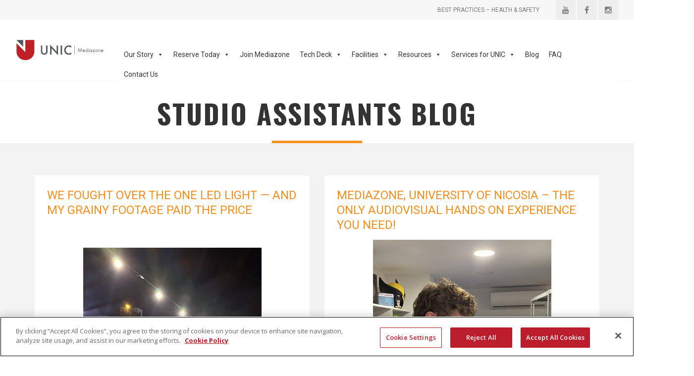

--- FILE ---
content_type: text/html; charset=UTF-8
request_url: https://mz.unic.ac.cy/blog/category/lab-assistant-section-technology-beyond/
body_size: 19831
content:
<!DOCTYPE html>
<html lang="en-US">
<head>
<meta charset="UTF-8">
<meta name="viewport" content="width=device-width, initial-scale=1">
<title>Studio Assistants Blog &#8211; Mediazone</title>
<link rel="profile" href="http://gmpg.org/xfn/11">
<link rel="pingback" href="https://mz.unic.ac.cy/xmlrpc.php">

<link rel='dns-prefetch' href='//fonts.googleapis.com'/>
<link rel='dns-prefetch' href='//s.w.org'/>
<link rel='preconnect' href='https://fonts.gstatic.com' crossorigin />
<link rel="alternate" type="application/rss+xml" title="Mediazone &raquo; Feed" href="https://mz.unic.ac.cy/feed/"/>
<link rel="alternate" type="application/rss+xml" title="Mediazone &raquo; Comments Feed" href="https://mz.unic.ac.cy/comments/feed/"/>
<link rel="alternate" type="application/rss+xml" title="Mediazone &raquo; Studio Assistants Blog Category Feed" href="https://mz.unic.ac.cy/blog/category/lab-assistant-section-technology-beyond/feed/"/>
	<link rel="icon" type="image/png" href="https://mz.unic.ac.cy/wp-content/uploads/2017/06/favicon.png" sizes="32x32">
	
		<script type="text/javascript">window._wpemojiSettings={"baseUrl":"https:\/\/s.w.org\/images\/core\/emoji\/13.0.1\/72x72\/","ext":".png","svgUrl":"https:\/\/s.w.org\/images\/core\/emoji\/13.0.1\/svg\/","svgExt":".svg","source":{"concatemoji":"https:\/\/mz.unic.ac.cy\/wp-includes\/js\/wp-emoji-release.min.js?ver=5.6.2"}};!function(e,a,t){var n,r,o,i=a.createElement("canvas"),p=i.getContext&&i.getContext("2d");function s(e,t){var a=String.fromCharCode;p.clearRect(0,0,i.width,i.height),p.fillText(a.apply(this,e),0,0);e=i.toDataURL();return p.clearRect(0,0,i.width,i.height),p.fillText(a.apply(this,t),0,0),e===i.toDataURL()}function c(e){var t=a.createElement("script");t.src=e,t.defer=t.type="text/javascript",a.getElementsByTagName("head")[0].appendChild(t)}for(o=Array("flag","emoji"),t.supports={everything:!0,everythingExceptFlag:!0},r=0;r<o.length;r++)t.supports[o[r]]=function(e){if(!p||!p.fillText)return!1;switch(p.textBaseline="top",p.font="600 32px Arial",e){case"flag":return s([127987,65039,8205,9895,65039],[127987,65039,8203,9895,65039])?!1:!s([55356,56826,55356,56819],[55356,56826,8203,55356,56819])&&!s([55356,57332,56128,56423,56128,56418,56128,56421,56128,56430,56128,56423,56128,56447],[55356,57332,8203,56128,56423,8203,56128,56418,8203,56128,56421,8203,56128,56430,8203,56128,56423,8203,56128,56447]);case"emoji":return!s([55357,56424,8205,55356,57212],[55357,56424,8203,55356,57212])}return!1}(o[r]),t.supports.everything=t.supports.everything&&t.supports[o[r]],"flag"!==o[r]&&(t.supports.everythingExceptFlag=t.supports.everythingExceptFlag&&t.supports[o[r]]);t.supports.everythingExceptFlag=t.supports.everythingExceptFlag&&!t.supports.flag,t.DOMReady=!1,t.readyCallback=function(){t.DOMReady=!0},t.supports.everything||(n=function(){t.readyCallback()},a.addEventListener?(a.addEventListener("DOMContentLoaded",n,!1),e.addEventListener("load",n,!1)):(e.attachEvent("onload",n),a.attachEvent("onreadystatechange",function(){"complete"===a.readyState&&t.readyCallback()})),(n=t.source||{}).concatemoji?c(n.concatemoji):n.wpemoji&&n.twemoji&&(c(n.twemoji),c(n.wpemoji)))}(window,document,window._wpemojiSettings);</script>
		<style type="text/css">img.wp-smiley,img.emoji{display:inline!important;border:none!important;box-shadow:none!important;height:1em!important;width:1em!important;margin:0 .07em!important;vertical-align:-.1em!important;background:none!important;padding:0!important}</style>
	<link rel='stylesheet' id='font-awesome-icons-v4.7.0-css' href='https://mz.unic.ac.cy/wp-content/plugins/everest-counter-lite/css/font-awesome/font-awesome.min.css?ver=2.0.7' type='text/css' media='all'/>
<link rel='stylesheet' id='ec_gener_icons-css' href='https://mz.unic.ac.cy/wp-content/plugins/everest-counter-lite/css/genericons.css?ver=2.0.7' type='text/css' media='all'/>
<link rel='stylesheet' id='dashicons-css' href='https://mz.unic.ac.cy/wp-includes/css/dashicons.min.css?ver=5.6.2' type='text/css' media='all'/>
<link rel='stylesheet' id='google-fonts-css' href='//fonts.googleapis.com/css?family=Raleway%7CABeeZee%7CAguafina+Script%7COpen+Sans%7CRoboto%7CRoboto+Slab%7CLato%7CTitillium+Web%7CSource+Sans+Pro%7CPlayfair+Display%7CMontserrat%7CKhand%7COswald%7CEk+Mukta%7CRubik%7CPT+Sans+Narrow%7CPoppins%7COxygen%3A300%2C400%2C600%2C700&#038;ver=2.0.7' type='text/css' media='all'/>
<link rel='stylesheet' id='ec_frontend_css-css' href='https://mz.unic.ac.cy/wp-content/plugins/everest-counter-lite/css/frontend/ec-frontend.css?ver=2.0.7' type='text/css' media='all'/>
<link rel='stylesheet' id='wp-block-library-css' href='https://mz.unic.ac.cy/wp-includes/css/dist/block-library/style.min.css?ver=5.6.2' type='text/css' media='all'/>
<link rel='stylesheet' id='hashbar-block-style-css-css' href='https://mz.unic.ac.cy/wp-content/plugins/hashbar-wp-notification-bar/blocks/dist/blocks.style.build.css' type='text/css' media='all'/>
<link rel='stylesheet' id='hashbar-notification-bar-css' href='https://mz.unic.ac.cy/wp-content/plugins/hashbar-wp-notification-bar/css/notification-bar.css?ver=5.6.2' type='text/css' media='all'/>
<link rel='stylesheet' id='colorbox-style-css' href='https://mz.unic.ac.cy/wp-content/plugins/setmore-plus/inc/colorbox/colorbox.css?ver=5.6.2' type='text/css' media='all'/>
<link rel='stylesheet' id='wpfront-scroll-top-css' href='https://mz.unic.ac.cy/wp-content/plugins/wpfront-scroll-top/css/wpfront-scroll-top.min.css?ver=2.0.7.08086' type='text/css' media='all'/>
<link rel='stylesheet' id='megamenu-css' href='https://mz.unic.ac.cy/wp-content/uploads/maxmegamenu/style.css?ver=e043e7' type='text/css' media='all'/>
<link rel='stylesheet' id='dtpicker-css' href='https://mz.unic.ac.cy/wp-content/plugins/date-time-picker-field/assets/js/vendor/datetimepicker/jquery.datetimepicker.min.css?ver=5.6.2' type='text/css' media='all'/>
<link rel='stylesheet' id='js_composer_front-css' href='https://mz.unic.ac.cy/wp-content/plugins/js_composer/assets/css/js_composer.min.css?ver=6.4.1' type='text/css' media='all'/>
<link rel='stylesheet' id='magnific-popup-css' href='https://mz.unic.ac.cy/wp-content/plugins/elite-addons-vc/assets/libs/magnific-popup/magnific-popup.min.css?ver=0.9.9' type='text/css' media='all'/>
<link rel='stylesheet' id='rtbs-css' href='https://mz.unic.ac.cy/wp-content/plugins/responsive-tabs/inc/css/rtbs_style.min.css?ver=4.0.4' type='text/css' media='all'/>
<link rel='stylesheet' id='iv-oswald-webfont-css' href='https://fonts.googleapis.com/css?family=Oswald%3A400%2C700&#038;ver=1' type='text/css' media='all'/>
<link rel='stylesheet' id='iv-roboto-cond-webfont-css' href='https://fonts.googleapis.com/css?family=Roboto+Condensed%3A400%2C700&#038;ver=1' type='text/css' media='all'/>
<link rel='stylesheet' id='ivan-font-awesome-css' href='https://mz.unic.ac.cy/wp-content/themes/october/css/libs/font-awesome-css/font-awesome.min.css?ver=4.1.0' type='text/css' media='all'/>
<link rel='stylesheet' id='ivan-elegant-icons-css' href='https://mz.unic.ac.cy/wp-content/themes/october/css/libs/elegant-icons/elegant-icons.min.css?ver=1.0' type='text/css' media='all'/>
<link rel='stylesheet' id='ivan_owl_carousel-css' href='https://mz.unic.ac.cy/wp-content/themes/october/css/libs/owl-carousel/owl.carousel.min.css?ver=5.6.2' type='text/css' media='all'/>
<link rel='stylesheet' id='ivan-theme-styles-css' href='https://mz.unic.ac.cy/wp-content/themes/october/css/theme-styles.min.css?ver=1' type='text/css' media='all'/>
<link rel='stylesheet' id='ivan-default-style-css' href='https://mz.unic.ac.cy/wp-content/themes/october/style.css?ver=5.6.2' type='text/css' media='all'/>
<!--[if IE]>
<link rel='stylesheet' id='ie-ivan-theme-styles-css'  href='https://mz.unic.ac.cy/wp-content/themes/october/css/ie.css' type='text/css' media='all' />
<![endif]-->
<link rel="preload" as="style" href="https://fonts.googleapis.com/css?family=Open%20Sans:300,400,600,700,800,300italic,400italic,600italic,700italic,800italic%7CRoboto:100,300,400,500,700,900,100italic,300italic,400italic,500italic,700italic,900italic%7COswald%7CRoboto%20Condensed:300,400,700,300italic,400italic,700italic&#038;display=swap&#038;ver=5.6.2"/><link rel="stylesheet" href="https://fonts.googleapis.com/css?family=Open%20Sans:300,400,600,700,800,300italic,400italic,600italic,700italic,800italic%7CRoboto:100,300,400,500,700,900,100italic,300italic,400italic,500italic,700italic,900italic%7COswald%7CRoboto%20Condensed:300,400,700,300italic,400italic,700italic&#038;display=swap&#038;ver=5.6.2" media="print" onload="this.media='all'"><noscript><link rel="stylesheet" href="https://fonts.googleapis.com/css?family=Open%20Sans:300,400,600,700,800,300italic,400italic,600italic,700italic,800italic%7CRoboto:100,300,400,500,700,900,100italic,300italic,400italic,500italic,700italic,900italic%7COswald%7CRoboto%20Condensed:300,400,700,300italic,400italic,700italic&#038;display=swap&#038;ver=5.6.2"/></noscript><script type='text/javascript' src='https://mz.unic.ac.cy/wp-content/plugins/enable-jquery-migrate-helper/js/jquery/jquery-1.12.4-wp.js?ver=1.12.4-wp' id='jquery-core-js'></script>
<script type='text/javascript' src='https://mz.unic.ac.cy/wp-content/plugins/enable-jquery-migrate-helper/js/jquery-migrate/jquery-migrate-1.4.1-wp.js?ver=1.4.1-wp' id='jquery-migrate-js'></script>
<script type='text/javascript' src='https://mz.unic.ac.cy/wp-content/plugins/hashbar-wp-notification-bar/js/main.js?ver=5.6.2' id='hashbar-main-js-js'></script>
<script type='text/javascript' src='https://mz.unic.ac.cy/wp-content/plugins/responsive-tabs/inc/js/rtbs.min.js?ver=4.0.4' id='rtbs-js'></script>
<link rel="https://api.w.org/" href="https://mz.unic.ac.cy/wp-json/"/><link rel="alternate" type="application/json" href="https://mz.unic.ac.cy/wp-json/wp/v2/categories/3561"/><link rel="EditURI" type="application/rsd+xml" title="RSD" href="https://mz.unic.ac.cy/xmlrpc.php?rsd"/>
<link rel="wlwmanifest" type="application/wlwmanifest+xml" href="https://mz.unic.ac.cy/wp-includes/wlwmanifest.xml"/> 
<meta name="generator" content="WordPress 5.6.2"/>
<meta name="framework" content="Redux 4.1.24"/><!-- OneTrust Cookies Consent Notice start for unic.ac.cy --> 
<script type="text/javascript" src="https://cdn.cookielaw.org/consent/b60eaf79-0efa-453e-8174-2fa5024ac198/OtAutoBlock.js"></script>
<script src="https://cdn.cookielaw.org/scripttemplates/otSDKStub.js" data-document-language="true" type="text/javascript" charset="UTF-8" data-domain-script="b60eaf79-0efa-453e-8174-2fa5024ac198"></script>
<script type="text/javascript">function OptanonWrapper(){}</script>
<!-- OneTrust Cookies Consent Notice end for unic.ac.cy -->
<style></style>
    
    <meta name="generator" content="Powered by WPBakery Page Builder - drag and drop page builder for WordPress."/>
<meta name="generator" content="Powered by Slider Revolution 6.5.8 - responsive, Mobile-Friendly Slider Plugin for WordPress with comfortable drag and drop interface."/>
<script type="text/javascript">function setREVStartSize(e){window.RSIW=window.RSIW===undefined?window.innerWidth:window.RSIW;window.RSIH=window.RSIH===undefined?window.innerHeight:window.RSIH;try{var pw=document.getElementById(e.c).parentNode.offsetWidth,newh;pw=pw===0||isNaN(pw)?window.RSIW:pw;e.tabw=e.tabw===undefined?0:parseInt(e.tabw);e.thumbw=e.thumbw===undefined?0:parseInt(e.thumbw);e.tabh=e.tabh===undefined?0:parseInt(e.tabh);e.thumbh=e.thumbh===undefined?0:parseInt(e.thumbh);e.tabhide=e.tabhide===undefined?0:parseInt(e.tabhide);e.thumbhide=e.thumbhide===undefined?0:parseInt(e.thumbhide);e.mh=e.mh===undefined||e.mh==""||e.mh==="auto"?0:parseInt(e.mh,0);if(e.layout==="fullscreen"||e.l==="fullscreen")
newh=Math.max(e.mh,window.RSIH);else{e.gw=Array.isArray(e.gw)?e.gw:[e.gw];for(var i in e.rl)if(e.gw[i]===undefined||e.gw[i]===0)e.gw[i]=e.gw[i-1];e.gh=e.el===undefined||e.el===""||(Array.isArray(e.el)&&e.el.length==0)?e.gh:e.el;e.gh=Array.isArray(e.gh)?e.gh:[e.gh];for(var i in e.rl)if(e.gh[i]===undefined||e.gh[i]===0)e.gh[i]=e.gh[i-1];var nl=new Array(e.rl.length),ix=0,sl;e.tabw=e.tabhide>=pw?0:e.tabw;e.thumbw=e.thumbhide>=pw?0:e.thumbw;e.tabh=e.tabhide>=pw?0:e.tabh;e.thumbh=e.thumbhide>=pw?0:e.thumbh;for(var i in e.rl)nl[i]=e.rl[i]<window.RSIW?0:e.rl[i];sl=nl[0];for(var i in nl)if(sl>nl[i]&&nl[i]>0){sl=nl[i];ix=i;}
var m=pw>(e.gw[ix]+e.tabw+e.thumbw)?1:(pw-(e.tabw+e.thumbw))/(e.gw[ix]);newh=(e.gh[ix]*m)+(e.tabh+e.thumbh);}
var el=document.getElementById(e.c);if(el!==null&&el)el.style.height=newh+"px";el=document.getElementById(e.c+"_wrapper");if(el!==null&&el){el.style.height=newh+"px";el.style.display="block";}}catch(e){console.log("Failure at Presize of Slider:"+e)}};</script>
		<style type="text/css" id="wp-custom-css">.ec-shortcode-outer-wrap.ec-template1 .ec-count-button a{background-color:#bb1d2c!important}.btn-primary{border-color:#bb1d2c!important;background-color:#bb1d2c!important}.menu-item-253347{color:#f78f1e!important}.menu-item-253347:hover{color:#fff!important}.menu-item-253347 a{color:#f78f1e!important}.menu-item-253347 a:hover{color:#fff!important}.iv-layout.title-wrapper.title-wrapper-large{text-align:center;padding:30px 0 0px}.iv-layout.header{background:#fff;font-family:"Roboto Condensed","Helvetica Neue",Helvetica,Arial,sans-serif;font-size:14px;line-height:1.25;color:#333;border:none;z-index:14000;position:relative}#eckb-article-page-container-v2 #eckb-article-body #eckb-article-content #eckb-article-content-footer .epkb-article-navigation-container .epkb-article-navigation__next{width:220px;box-sizing:border-box;display:none}#eckb-article-page-container-v2 #eckb-article-body #eckb-article-content #eckb-article-content-footer .epkb-article-navigation-container .epkb-article-navigation__previous a{display:block;position:relative;padding:10px 10px;border-radius:3px;display:none}#eckb-article-page-container-v2 #eckb-article-body #eckb-article-content #eckb-article-content-header-v2 .eckb-article-content-header-row-right-group{display:none;justify-content:flex-end;flex-wrap:wrap;flex:1}.vc_btn3.vc_btn3-color-grey.vc_btn3-style-modern{color:#f7f7f7;border-color:#bb1d2c;background-color:#bb1d2c}.rtbs>.rtbs_content{padding:23px 30px 1px;background:#fff;color:#333}.flatpickr-months .flatpickr-month{background:transparent;color:rgba(0,0,0,.9);fill:rgba(0,0,0,.9);height:64px!important;line-height:1;text-align:center;position:relative;-webkit-user-select:none;-moz-user-select:none;-ms-user-select:none;user-select:none;overflow:hidden;-webkit-box-flex:1;-webkit-flex:1;-ms-flex:1;flex:1}#epkb-main-page-container.epkb-basic-template .eckb-categories-list{text-align:left}.ec-shortcode-outer-wrap.ec-template1 .ec-count-content{background-color:#bb1d2c}.ec-shortcode-outer-wrap.ec-template1 .ec-bottom-container{min-height:100px}.ec-counter-items-wrap{padding:20px 0;position:relative;z-index:2}legend{display:none;width:100%;padding:0;margin-bottom:23px;font-size:21px;line-height:inherit;color:#999;border:0;border-bottom:1px solid #e5e5e5}body{font-size:16px}@media screen and (max-width:600px){.iv-layout.top-header.light{background:#f7f7f7;color:#797979;display:none}.simple-right-menu .iv-module{float:right;display:none!important;height:100%;margin-left:30px;position:relative}.nf-form .field-wrap>div input,.nf-form .field-wrap select,.nf-form .field-wrap textarea{width:100%!important}}</style>
		<style id="iv_aries-dynamic-css" title="dynamic-css" class="redux-options-output">body{font-family:Open\ Sans,'Helvetica Neue',Helvetica,Arial,sans-serif}h1,h2,h3,h4,h5,h6,.woocommerce table.shop_table th,.woocommerce-page table.shop_table th,.woocommerce .cart-collaterals .cart_totals h2,.woocommerce-page .cart-collaterals .cart_totals h2,.woocommerce .coupon label,.woocommerce-page .coupon label,.woocommerce .shipping-calculator-button,.woocommerce-page .shipping-calculator-button{font-family:Roboto,'Helvetica Neue',Helvetica,Arial,sans-serif}.post .entry-meta,.woocommerce div.product .product_title,.woocommerce-page div.product .product_title,.ivan-product-popup .summary h3,.woocommerce div.product div.summary span.price,.woocommerce-page div.product div.summary span.price,.woocommerce div.product div.summary p.price,.woocommerce-page div.product div.summary p.price .woocommerce ul.products li.product h3,.woocommerce-page ul.products li.product h3,.woocommerce ul.products li.product .price,.woocommerce-page ul.products li.product .price{font-family:Open\ Sans,'Helvetica Neue',Helvetica,Arial,sans-serif}#iv-layout-title-wrapper{border-top-width:1px;border-top-color:#f7f7f7;border-bottom-color:#f7f7f7}#iv-layout-title-wrapper h2{font-family:Oswald}#iv-layout-title-wrapper p{font-family:Roboto;text-transform:none;font-size:18px}.iv-layout.header{font-family:Roboto}.iv-mobile-menu-wrapper{font-family:Roboto}.iv-layout.top-header{font-family:Roboto}.iv-layout.footer{font-family:Roboto\ Condensed}.iv-layout.bottom-footer{background-color:#303030}</style><style type="text/css"></style><style type="text/css"></style><style type="text/css"></style><style type="text/css">label.screen-reader-text{display:none}.ivan-message .close{display:none}.field-wrap label{text-transform:uppercase!important;font-weight:400!important;font-family:"Roboto Condensed","Helvetica Neue",Helvetica,Arial,sans-serif}nav.paging-navigation a{color:#f78f1e}.iv-layout.title-wrapper a,.iv-layout.title-wrapper a:hover{color:#f78f1e}#mc_embed_signup{width:400px;text-align:center;margin:0px auto}#mc_embed_signup input{text-align:center}.iv-mobile-menu-wrapper .social-icons{text-align:left}.v-center.custom-height>.wpb_row>.wpb_column{display:inline-block}.flexslider{border-radius:0!important}.ivan_acc_holder.iv-accordion .ui-accordion-header{font-size:16px;text-transform:none}.ninja-forms-form-wrap hr{height:30px}.nf-form-fields-required{display:none}.nf-response-msg{display:none;background:#3cb371;color:#fff;padding:10px}.nf-field-element input{padding:10px 20px}.course_title{font-size:24px;text-transform:uppercase!important;font-weight:400!important;font-family:"Roboto Condensed","Helvetica Neue",Helvetica,Arial,sans-serif;margin-bottom:20px;background:#ff0;text-align:center}select{padding:10px 18px!important}img{image-rendering:-webkit-optimize-contrast}</style>
	<style type="text/css">a,.btn-link,a.jm-post-like:hover,a.jm-post-like:active,a.jm-post-like:focus,a.liked:hover,a.liked:active,a.liked:focus{color:#f78f1e}.post .share-icons a:hover,.woocommerce table.cart a.remove:hover,.woocommerce-page table.cart a.remove:hover,.woocommerce-wishlist .share-icons a:hover,.woocommerce div.product div.summary .share-icons a:hover,.woocommerce-page div.product div.summary .share-icons a:hover,.woocommerce div.product .woocommerce-tabs ul.tabs.tabs-vertical li a:hover,.woocommerce-page div.product .woocommerce-tabs ul.tabs.tabs-vertical li a:hover{color:#f78f1e;border-color:#f78f1e}.woocommerce div.product .woocommerce-tabs ul.tabs li.active a,.woocommerce-page div.product .woocommerce-tabs ul.tabs li.active a{color:#f78f1e;border-top-color:#f78f1e}.ivan-staff-wrapper .social-icons a:hover,.ivan-call-action.primary-bg.with-icon .call-action-icon i,.ivan-button.outline:hover,.ivan-pricing-table.default.dark-bg .signup:hover,.ivan-pricing-table.default.black-bg .signup:hover,.ivan-pricing-table.big-price .top-section .adquire-plan .signup:hover,.ivan-pricing-table.description-support .bottom-section .signup:hover,.ivan-pricing-table.subtitle .bottom-section .signup:hover,.ivan-pricing-table.subtitle.dark-bg .signup:hover,.ivan-pricing-table.subtitle.black-bg .signup:hover,.ivan-pricing-table.small-desc .bottom-section .signup:hover,.ivan-pricing-table.small-desc.dark-bg .signup:hover,.ivan-pricing-table.small-desc.black-bg .signup:hover,.ivan-vc-filters a.current,.ivan-vc-filters a:hover,.marker-icon.ivan-gmap-marker,.ivan-title-wrapper.primary-bg .icon-above i,.ivan-title-wrapper.primary-bg a,.ivan-title-wrapper.primary-bg a:hover,.ivan-title-wrapper.primary-bg strong,.ivan-service .main-icon,.ivan-service.primary-bg .fa-stack .main-icon,.ivan-icon-box.primary-bg .icon-box-holder .main-icon,.ivan-icon-wrapper .primary-bg .ivan-icon,.ivan-icon-wrapper .primary-bg .ivan-font-stack .stack-holder,.ivan-icon-wrapper .primary-bg a:hover,.ivan-icon-wrapper .primary-bg .ivan-font-stack.with-link:hover .stack-holder,.ivan-icon-list.primary-bg i,.ivan-list.primary-bg.number ul>li:before,a,a:hover,.btn-primary .badge,.btn-link,.iv-layout.top-header a:hover,.iv-layout.top-header .woo-cart:hover .basket,.iv-layout.top-header.light .woo-cart:hover .basket,.iv-layout.top-header .woo-cart:hover .cart-total .amount,.iv-layout.top-header .woo-cart:hover .top,.iv-layout.top-header.light .woo-cart:hover .top,.top-header .mega_main_menu .mega_main_menu_ul>li.current-menu-ancestor>.item_link,.top-header .mega_main_menu .mega_main_menu_ul>li.current-menu-item>.item_link,.top-header .mega_main_menu .mega_main_menu_ul>li.highlight_style>.item_link,.top-header .mega_main_menu .mega_main_menu_ul>li.highlight_style>.item_link:hover,.top-header .mega_main_menu.direction-horizontal .mega_main_menu_ul>li.button_style>.item_link:hover>.item_link_content,.iv-layout.header a:hover,.iv-layout.header .woo-cart:hover .basket,.iv-layout.header .woo-cart:hover .cart-total .amount,.iv-layout.header .woo-cart:hover .top,.header .mega_main_menu .mega_main_menu_ul>li.highlight_style>.item_link,.header .mega_main_menu .mega_main_menu_ul>li.highlight_style>.item_link:hover,.header .mega_main_menu.direction-horizontal .mega_main_menu_ul>li.button_style>.item_link:hover>.item_link_content,.iv-layout.footer .constrast-text a,a.jm-post-like:active,a.jm-post-like:focus,a.jm-post-like:hover,a.liked:active,a.liked:focus,a.liked:hover,.post .entry-title a,.blog-large.style-simple .format-quote .quote-main,.blog-large.style-simple .format-quote .quote-main a,.blog-large.style-simple .format-status .status-main,.blog-large.style-simple .format-status .status-main a,.blog-large.style-bottom-meta .format-quote .quote-main,.blog-large.style-bottom-meta .format-quote .quote-main a,.blog-large.style-bottom-meta .format-status .status-main,.blog-large.style-bottom-meta .format-status .status-main a,.blog-large.style-aside-date .format-quote .quote-main,.blog-large.style-aside-date .format-quote .quote-main a,.blog-large.style-aside-date .format-status .status-main,.blog-large.style-aside-date .format-status .status-main a,.blog-medium.style-simple .format-quote .quote-main,.blog-medium.style-simple .format-quote .quote-main a,.blog-medium.style-simple .format-status .status-main,.blog-medium.style-simple .format-status .status-main a,.blog-masonry.style-simple .format-quote .quote-main,.blog-masonry.style-simple .format-quote .quote-main a,.blog-masonry.style-simple .format-status .status-main,.blog-masonry.style-simple .format-status .status-main a,.blog-full.style-polaroid .format-quote .quote-main,.blog-full.style-polaroid .format-quote .quote-main a,.blog-full.style-polaroid .format-status .status-main,.blog-full.style-polaroid .format-status .status-main a,.single-post .format-quote .quote-main,.single-post .format-quote .quote-main a,.single-post .format-status .status-main,.single-post .format-status .status-main a,.entry-author-meta .author-social-icon:hover,#comments .comment-body .comment-reply-link:hover,.woocommerce ul.products li.product .button:hover,.woocommerce-page ul.products li.product .button:hover,.woocommerce div.product div.summary span.price,.woocommerce-page div.product div.summary span.price,.woocommerce div.product div.summary p.price,.woocommerce-page div.product div.summary p.price,.woocommerce p.stars a:hover,.woocommerce-page p.stars a:hover,.ivan-product-popup .summary h3 a:hover,.woocommerce .widget_price_filter .price_slider_amount .button,.woocommerce-page .widget_price_filter .price_slider_amount .button,.woocommerce .widget_layered_nav ul li a:hover,.woocommerce-page .widget_layered_nav ul li a:hover,.woocommerce .widget_product_categories .product-categories li a a:hover,.woocommerce-page .widget_product_categories .product-categories li a a:hover{color:#f78f1e}.ivan-button:hover,.ivan-button.outline:hover hr,.ivan-button.no-border:hover,.ivan-button.primary-bg,.ivan-projects .ivan-project.hide-entry .entry,.ivan-projects .ivan-project.outer-square .entry,.ivan-projects .ivan-project.lateral-cover .entry,.ivan-projects .ivan-project.smooth-cover .entry,.ivan-testimonial.primary-bg.boxed-left .testimonial-content,.ivan-service .fa-stack,.ivan-service.primary-bg,.ivan-progress.primary-bg .ivan-progress-inner,.ivan-icon-box.primary-bg .icon-box-holder .fa-stack,.ivan-icon-boxed-holder.primary-bg .ivan-icon-boxed-icon-inner .fa-stack,.ivan-icon-wrapper .primary-bg .ivan-font-stack-square,.ivan-icon-list.primary-bg.circle i,.ivan-list.primary-bg.number.circle-in ul>li:before,.ivan-list.primary-bg.circle ul>li:before,.ivan-quote.primary-bg blockquote,.ivan-tabs-wrap .wpb_tour_tabs_wrapper.iv-tabs.iv-boxed .wpb_tabs_nav li.ui-tabs-active a,.ivan-vc-separator.primary-bg,.btn.active,.btn:active,.btn:focus,.btn:hover,.button.active,.button:active,.button:focus,.button:hover,.open .dropdown-toggle.btn,.open .dropdown-toggle.button,.open .dropdown-togglebutton,.open .dropdown-toggleinput[type="submit"],button.active,button:active,button:focus,button:hover,input[type="submit"].active,input[type="submit"]:active,input[type="submit"]:focus,input[type="submit"]:hover,.btn-default.active,.btn-default:active,.btn-default:focus,.btn-default:hover,.open .dropdown-toggle.btn-default,.btn-primary,.btn-primary.active,.btn-primary:active,.btn-primary:focus,.btn-primary:hover,.open .dropdown-toggle.btn-primary,.btn-primary.disabled,.btn-primary.disabled.active,.btn-primary.disabled:active,.btn-primary.disabled:focus,.btn-primary.disabled:hover,.btn-primary[disabled],.btn-primary[disabled].active,.btn-primary[disabled]:active,.btn-primary[disabled]:focus,.btn-primary[disabled]:hover,fieldset[disabled] .btn-primary,fieldset[disabled] .btn-primary.active,fieldset[disabled] .btn-primary:active,fieldset[disabled] .btn-primary:focus,fieldset[disabled] .btn-primary:hover,.btn-warning.active,.btn-warning:active,.btn-warning:focus,.btn-warning:hover,.open .dropdown-toggle.btn-warning,.btn-danger.active,.btn-danger:active,.btn-danger:focus,.btn-danger:hover,.open .dropdown-toggle.btn-danger,.btn-success.active,.btn-success:active,.btn-success:focus,.btn-success:hover,.open .dropdown-toggle.btn-success,.btn-info.active,.btn-info:active,.btn-info:focus,.btn-info:hover,.open .dropdown-toggle.btn-info,.simple-left-right .widget-area .widget.widget_tag_cloud a:hover,.page-links a:hover span,.single-post .entry-tags a:hover,.content-wrapper .wpb_widgetised_column .widget.widget_tag_cloud a:hover,.sidebar .widget.widget_tag_cloud a:hover,.ivan-pricing-table.default.primary-bg,.ivan-pricing-table.subtitle .featured-table-text,.ivan-pricing-table.subtitle.primary-bg,.ivan-pricing-table.small-desc .featured-table-text,.ivan-pricing-table.small-desc.primary-bg,.ivan-projects .ivan-project.cover-entry .entry .read-more a:hover,.ivan-projects .ivan-project.soft-cover .entry .read-more a:hover,.ivan-icon-wrapper .primary-bg .ivan-font-stack-square.with-link:hover,.wpb_toggle.iv-toggle.boxed-arrow.wpb_toggle_title_active,.ivan_acc_holder.iv-accordion.with-arrow .ui-state-active,.iv-social-icon.circle:hover,.iv-social-icon.square:hover,.iv-mobile-menu-wrapper .current-menu-item>a,.iv-layout.top-header input[type="submit"]:hover,.iv-layout.top-header .social-icons a:hover,.iv-layout.top-header .woo-cart .buttons a:hover,.iv-layout.top-header .login-ajax .lwa input[type="submit"]:hover,.iv-layout.header input[type="submit"]:hover,.iv-layout.header .woo-cart .buttons a:hover,.iv-layout.header .login-ajax .lwa input[type="submit"]:hover,.mega_main_menu .default_dropdown .mega_dropdown>li>.item_link:hover,.mega_main_menu .multicolumn_dropdown .mega_dropdown li>a.item_link:hover,.simple-left-right .widget-area .widget input[type="submit"]:hover,.dynamic-footer .wpb_widgetised_column .widget .iv-social-icon.circle:hover,.dynamic-footer .wpb_widgetised_column .widget .iv-social-icon.square:hover,.iv-layout.footer .widget .iv-social-icon.circle:hover,.iv-layout.footer .widget .iv-social-icon.square:hover,.iv-layout.bottom-footer .iv-social-icon.circle:hover,.iv-layout.bottom-footer .iv-social-icon.square:hover,#infinite-handle span:hover,.sticky-post-holder,.thumbnail-hover .overlay,#all-site-wrapper .mejs-controls .mejs-horizontal-volume-slider .mejs-horizontal-volume-current,#all-site-wrapper .mejs-controls .mejs-time-rail .mejs-time-current,.post-nav-fixed .nl-infos,.iv-layout.title-wrapper.title-wrapper-large h2:after,.woocommerce ul.products li.product .quick-view:hover,.woocommerce-page ul.products li.product .quick-view:hover,.woocommerce .widget_price_filter .ui-slider .ui-slider-range,.woocommerce-page .widget_price_filter .ui-slider .ui-slider-range{background-color:#f78f1e}.ivan-button.outline:hover{background-color:transparent}.ivan-button:hover,.ivan-button.outline:hover,.ivan-button.no-border:hover,.ivan-button.primary-bg,.ivan-button.primary-bg.outline.text-separator.with-icon .text-btn,.ivan-pricing-table.default.dark-bg .signup:hover,.ivan-pricing-table.default.black-bg .signup:hover,.ivan-pricing-table.big-price .top-section .adquire-plan .signup:hover,.ivan-pricing-table.description-support .bottom-section .signup:hover,.ivan-pricing-table.subtitle .bottom-section .signup:hover,.ivan-pricing-table.subtitle.dark-bg .signup:hover,.ivan-pricing-table.subtitle.black-bg .signup:hover,.ivan-pricing-table.small-desc .bottom-section .signup:hover,.ivan-pricing-table.small-desc.dark-bg .signup:hover,.ivan-pricing-table.small-desc.black-bg .signup:hover,.ivan-projects .ivan-project.cover-entry .entry .read-more a:hover,.ivan-projects .ivan-project.soft-cover .entry .read-more a:hover,.btn.active,.btn:active,.btn:focus,.btn:hover,.button.active,.button:active,.button:focus,.button:hover,.open .dropdown-toggle.btn,.open .dropdown-toggle.button,.open .dropdown-togglebutton,.open .dropdown-toggleinput[type="submit"],button.active,button:active,button:focus,button:hover,input[type="submit"].active,input[type="submit"]:active,input[type="submit"]:focus,input[type="submit"]:hover,.btn-default.active,.btn-default:active,.btn-default:focus,.btn-default:hover,.open .dropdown-toggle.btn-default,.btn-primary,.btn-primary.active,.btn-primary:active,.btn-primary:focus,.btn-primary:hover,.open .dropdown-toggle.btn-primary,.btn-primary.disabled,.btn-primary.disabled.active,.btn-primary.disabled:active,.btn-primary.disabled:focus,.btn-primary.disabled:hover,.btn-primary[disabled],.btn-primary[disabled].active,.btn-primary[disabled]:active,.btn-primary[disabled]:focus,.btn-primary[disabled]:hover,fieldset[disabled] .btn-primary,fieldset[disabled] .btn-primary.active,fieldset[disabled] .btn-primary:active,fieldset[disabled] .btn-primary:focus,fieldset[disabled] .btn-primary:hover,.btn-warning.active,.btn-warning:active,.btn-warning:focus,.btn-warning:hover,.open .dropdown-toggle.btn-warning,.btn-danger.active,.btn-danger:active,.btn-danger:focus,.btn-danger:hover,.open .dropdown-toggle.btn-danger,.btn-success.active,.btn-success:active,.btn-success:focus,.btn-success:hover,.open .dropdown-toggle.btn-success,.btn-info.active,.btn-info:active,.btn-info:focus,.btn-info:hover,.open .dropdown-toggle.btn-info,.iv-layout.top-header input[type="email"]:focus,.iv-layout.top-header input[type="password"]:focus,.iv-layout.top-header input[type="search"]:focus,.iv-layout.top-header input[type="text"]:focus,.iv-layout.top-header textarea:focus,.iv-layout.top-header input[type="submit"]:hover,.iv-layout.top-header .woo-cart:hover .basket,.iv-layout.top-header.light .woo-cart:hover .basket,.iv-layout.top-header .woo-cart:hover .cart-total .amount,.iv-layout.top-header .woo-cart:hover .top,.iv-layout.top-header.light .woo-cart:hover .top,.iv-layout.top-header .woo-cart .buttons a:hover,.iv-layout.top-header .login-ajax .lwa input[type="submit"]:hover,.top-header .mega_main_menu.direction-horizontal .mega_main_menu_ul>li.button_style>.item_link:hover>.item_link_content,.iv-layout.header .woo-cart:hover .basket,.iv-layout.header .woo-cart:hover .cart-total .amount,.iv-layout.header .woo-cart:hover .top,.header .mega_main_menu .mega_main_menu_ul>li>.item_link:hover .item_link_content,.header .mega_main_menu.direction-horizontal .mega_main_menu_ul>li.button_style>.item_link:hover>.item_link_content,.simple-left-right .widget-area .widget.widget_tag_cloud a:hover,#infinite-handle span:hover,.single-post .entry-tags a:hover,.content-wrapper .wpb_widgetised_column .widget.widget_tag_cloud a:hover,.sidebar .widget.widget_tag_cloud a:hover,.ivan-service .fa-stack,.ivan-icon-box.primary-bg .icon-box-holder .fa-stack,.ivan-icon-boxed-holder.primary-bg .ivan-icon-boxed-icon-inner .fa-stack,.ivan-tabs-wrap .wpb_tour_tabs_wrapper.iv-tabs.iv-boxed .wpb_tabs_nav li.ui-tabs-active a,.ivan-tabs-wrap .wpb_tour_tabs_wrapper.iv-tabs.iv-boxed .wpb_tab,.woocommerce .widget_price_filter .ui-slider .ui-slider-handle,.woocommerce-page .widget_price_filter .ui-slider .ui-slider-handle{border-color:#f78f1e}#page-loader .spinner,#page-loader .spinner:before,#page-loader .spinner:after{border-top-color:#f78f1e}.ivan-testimonial.primary-bg.boxed-left .testimonial-content:after{border-top-color:#f78f1e}.ivan-button:hover,.ivan-button.primary-bg,.ivan-button.primary-bg:hover,.ivan-button.primary-bg.with-icon.icon-cover .icon-simple,.ivan-pricing-table.default.primary-bg .plan-infos,.ivan-pricing-table.default.primary-bg h3,.ivan-pricing-table.default.primary-bg li,.ivan-pricing-table.default.primary-bg li a,.ivan-pricing-table.default.primary-bg li a:hover,.ivan-pricing-table.default.primary-bg .signup,.ivan-pricing-table.default.primary-bg .signup:hover,.ivan-pricing-table.default.primary-bg .featured-table-text,.ivan-pricing-table.subtitle .featured-table-text,.ivan-pricing-table.subtitle.primary-bg .plan-infos,.ivan-pricing-table.subtitle.primary-bg .plan-subtitle,.ivan-pricing-table.subtitle.primary-bg h3,.ivan-pricing-table.subtitle.primary-bg li,.ivan-pricing-table.subtitle.primary-bg li a,.ivan-pricing-table.subtitle.primary-bg li a:hover,.ivan-pricing-table.subtitle.primary-bg .signup,.ivan-pricing-table.subtitle.primary-bg .signup:hover,.ivan-pricing-table.subtitle.primary-bg .featured-table-text,.ivan-pricing-table.small-desc .featured-table-text,.ivan-pricing-table.small-desc.primary-bg .plan-infos,.ivan-pricing-table.small-desc.primary-bg .plan-subtitle,.ivan-pricing-table.small-desc.primary-bg h3,.ivan-pricing-table.small-desc.primary-bg li,.ivan-pricing-table.small-desc.primary-bg li a,.ivan-pricing-table.small-desc.primary-bg li a:hover,.ivan-pricing-table.small-desc.primary-bg .signup,.ivan-pricing-table.small-desc.primary-bg .signup:hover,.ivan-pricing-table.small-desc.primary-bg .featured-table-text,.ivan-projects .ivan-project.cover-entry .entry .read-more a:hover,.ivan-projects .ivan-project.soft-cover .entry .read-more a:hover,.ivan-testimonial.primary-bg.boxed-left .testimonial-content,.ivan-testimonial.primary-bg.boxed-left .testimonial-content a,.ivan-testimonial.primary-bg.boxed-left .testimonial-content a:hover,.ivan-service .fa-stack .main-icon,.ivan-service.primary-bg .main-icon,.ivan-service.primary-bg .service-title,.ivan-icon-box.primary-bg .icon-box-holder .fa-stack .main-icon,.ivan-icon-boxed-holder.primary-bg .ivan-icon-boxed-icon-inner .fa-stack .main-icon,.ivan-icon-wrapper .primary-bg a,.ivan-icon-wrapper .primary-bg .ivan-font-stack .main-icon,.ivan-icon-wrapper .primary-bg .ivan-font-stack-square i,.ivan-icon-list.primary-bg.circle i,.ivan-list.primary-bg.number.circle-in ul>li:before,.ivan-quote.primary-bg blockquote .author,.ivan-quote.primary-bg blockquote .pull-left,.ivan-quote.primary-bg blockquote h5,.ivan-tabs-wrap .wpb_tour_tabs_wrapper.iv-tabs.iv-boxed .wpb_tabs_nav li.ui-tabs-active a,.wpb_toggle.iv-toggle.boxed-arrow.wpb_toggle_title_active,.wpb_toggle.iv-toggle.boxed-arrow.wpb_toggle_title_active .toggle-mark .toggle-mark-icon,.ivan_acc_holder.iv-accordion.with-arrow .ui-state-active .accordion-mark .accordion-mark-icon,.ivan_acc_holder.iv-accordion.with-arrow .ui-state-active a,.btn.active,.btn:active,.btn:focus,.btn:hover,.button.active,.button:active,.button:focus,.button:hover,.open .dropdown-toggle.btn,.open .dropdown-toggle.button,.open .dropdown-togglebutton,.open .dropdown-toggleinput[type="submit"],button.active,button:active,button:focus,button:hover,input[type="submit"].active,input[type="submit"]:active,input[type="submit"]:focus,input[type="submit"]:hover,.btn-default.active,.btn-default:active,.btn-default:focus,.btn-default:hover,.open .dropdown-toggle.btn-default,.btn-primary,.btn-primary.active,.btn-primary:active,.btn-primary:focus,.btn-primary:hover,.open .dropdown-toggle.btn-primary,.btn-warning.active,.btn-warning:active,.btn-warning:focus,.btn-warning:hover,.open .dropdown-toggle.btn-warning,.btn-danger.active,.btn-danger:active,.btn-danger:focus,.btn-danger:hover,.open .dropdown-toggle.btn-danger,.btn-success.active,.btn-success:active,.btn-success:focus,.btn-success:hover,.open .dropdown-toggle.btn-success,.btn-info.active,.btn-info:active,.btn-info:focus,.btn-info:hover,.open .dropdown-toggle.btn-info,.iv-social-icon.circle:hover,.iv-social-icon.square:hover,.iv-layout.top-header input[type="submit"]:hover,.iv-layout.top-header .social-icons a:hover,.iv-layout.top-header .woo-cart .buttons a:hover,.iv-layout.top-header .login-ajax .lwa input[type="submit"]:hover,.iv-layout.header input[type="submit"]:hover,.iv-layout.header .woo-cart .buttons a:hover,.iv-layout.header .login-ajax .lwa input[type="submit"]:hover,.simple-left-right .widget-area .widget.widget_tag_cloud a:hover,.dynamic-footer .wpb_widgetised_column .widget .iv-social-icon.circle:hover,.dynamic-footer .wpb_widgetised_column .widget .iv-social-icon.square:hover,.iv-layout.footer .widget .iv-social-icon.circle:hover,.iv-layout.footer .widget .iv-social-icon.square:hover,.iv-layout.bottom-footer .iv-social-icon.circle:hover,.iv-layout.bottom-footer .iv-social-icon.square:hover,#infinite-handle span:hover,.sticky-post-holder,.paging-navigation a,.page-links a:hover span,.single-post .entry-tags a:hover,.post-nav-fixed .nl-infos,.post-nav-fixed:hover .nl-arrow-icon,.content-wrapper .wpb_widgetised_column .widget.widget_tag_cloud a:hover,.sidebar .widget.widget_tag_cloud a:hover{color:#fff}.ivan-button:hover hr,.ivan-button.primary-bg hr,.ivan-button.primary-bg:hover hr,.ivan-service.primary-bg .fa-stack,.thumbnail-hover .thumb-cross:after,.thumbnail-hover .thumb-cross:before{background-color:#fff}.ivan-pricing-table.default.primary-bg .signup,.ivan-pricing-table.default.primary-bg .signup:hover,.ivan-pricing-table.subtitle.primary-bg .signup,.ivan-pricing-table.subtitle.primary-bg .signup:hover,.ivan-pricing-table.small-desc.primary-bg .signup,.ivan-pricing-table.small-desc.primary-bg .signup:hover,.ivan-service.primary-bg .fa-stack{border-color:#fff}.ivan-button.primary-bg:hover,.ivan-button.primary-bg.outline hr,.ivan-button.primary-bg.outline:hover hr,.ivan-button.primary-bg.outline.icon-cover.with-icon .icon-simple,.ivan-pricing-table.default.primary-bg .featured-table-text,.ivan-pricing-table.subtitle.primary-bg .featured-table-text,.ivan-pricing-table.small-desc.primary-bg .featured-table-text,.post-nav-fixed:hover .nl-arrow-icon{background-color:#ea8211}.ivan-button.primary-bg.outline,.ivan-button.primary-bg.outline:hover,.iv-layout.footer .constrast-text a:hover,.post .entry-title a:hover,.woocommerce .widget_price_filter .price_slider_amount .button,.woocommerce-page .widget_price_filter .price_slider_amount .button{color:#ea8211}.ivan-pricing-table.default.primary-bg .featured-table-text,.ivan-pricing-table.subtitle.primary-bg .featured-table-text,.ivan-pricing-table.small-desc.primary-bg .featured-table-text{color:#ea8211}.ivan-button.primary-bg:hover,.iv-layout.header input[type="email"],.iv-layout.header input[type="password"],.iv-layout.header input[type="search"],.iv-layout.header input[type="text"],.iv-layout.header textarea,.iv-layout.header input[type="submit"],.iv-layout.header .live-search input[type="search"]:focus,.iv-layout.header .woo-cart .buttons a,.iv-layout.header .login-ajax .lwa input:focus,.iv-layout.header .login-ajax .lwa input[type="submit"],.iv-layout.header .login-ajax .lwa input[type="submit"]:hover,.dynamic-footer .wpb_widgetised_column .widget input[type="submit"],.iv-layout.footer .widget input[type="submit"],.iv-layout.header .live-search .submit-form,.iv-layout.header .woo-cart .cart_list img,.iv-layout.header .woo-cart .total,.iv-layout.header .login-ajax .lwa .lwa-field .fa{border-color:#ea8211}.ivan-service.primary-bg .content-section-holder li,.ivan-service.primary-bg .content-section-holder p{border-color:#f08817}::selection{color:#fff;background-color:#f78f1e}::-moz-selection{color:#fff;background-color:#f78f1e}p.demo_store,.woocommerce a.button.alt,.woocommerce-page a.button.alt,.woocommerce button.button.alt,.woocommerce-page button.button.alt,.woocommerce input.button.alt,.woocommerce-page input.button.alt,.woocommerce #respond input#submit.alt,.woocommerce-page #respond input#submit.alt,.woocommerce a.button.alt:hover,.woocommerce-page a.button.alt:hover,.woocommerce button.button.alt:hover,.woocommerce-page button.button.alt:hover,.woocommerce input.button.alt:hover,.woocommerce-page input.button.alt:hover,.woocommerce #respond input#submit.alt:hover,.woocommerce-page #respond input#submit.alt:hover,.single-post .entry-tags a:hover{background-color:#f78f1e;border-color:#f78f1e;color:#fff}.woocommerce span.onsale,.woocommerce-page span.onsale,.woocommerce .widget_layered_nav_filters ul li a,.woocommerce-page .widget_layered_nav_filters ul li a,.sticky-post-holder{background-color:#f78f1e;color:#fff}.woocommerce div.product div.summary .share-icons a:hover,.woocommerce-page div.product div.summary .share-icons a:hover,.woocommerce div.product .woocommerce-tabs ul.tabs li.active a,.woocommerce-page div.product .woocommerce-tabs ul.tabs li.active a,.woocommerce div.product .woocommerce-tabs ul.tabs.tabs-vertical li a:hover,.woocommerce-page div.product .woocommerce-tabs ul.tabs.tabs-vertical li a:hover,.woocommerce table.cart a.remove:hover,.woocommerce-page table.cart a.remove:hover,.woocommerce-wishlist .share-icons a:hover{color:#f78f1e}.woocommerce div.product div.summary .share-icons a:hover,.woocommerce-page div.product div.summary .share-icons a:hover,.woocommerce #respond input#submit.alt,.woocommerce a.button.alt,.woocommerce button.button.alt,.woocommerce input.button.alt,.woocommerce-page #respond input#submit.alt,.woocommerce-page a.button.alt,.woocommerce-page button.button.alt,.woocommerce-page input.button.alt,.woocommerce table.cart a.remove:hover,.woocommerce-page table.cart a.remove:hover,.woocommerce-wishlist .share-icons a:hover,.woocommerce div.product .woocommerce-tabs ul.tabs li.active a,.woocommerce-page div.product .woocommerce-tabs ul.tabs li.active a{border-color:#f78f1e}</style><!-- Setmore Plus 3.7.2 -->
<noscript><style>.wpb_animate_when_almost_visible{opacity:1}</style></noscript>
</head>

<body class="archive category category-lab-assistant-section-technology-beyond category-3561 wide ivan-vc-enabled mega-menu-primary wpb-js-composer js-comp-ver-6.4.1 vc_responsive ivan-main-layout-normal">



<div id="all-site-wrapper" class="hfeed site">

	<a href="#" id="back-top">
		<i class="fa fa-angle-up " style=""></i>
	</a>

	

<div class="iv-layout top-header two-columns  light expanded">
	<div class="container">
		<div class="row">

			<div class="col-xs-6 col-sm-6 col-md-4 top-header-left-area">

				
				
				
												
			</div>
			
			<div class="col-xs-6 col-sm-6 col-md-8 top-header-right-area">

				
		<div class="iv-module social-icons hidden-xs hidden-sm">
			<div class="centered">
			
									<a href="https://www.youtube.com/c/MediazoneUnic" target="_blank"><i class="fa fw fa-youtube"></i></a>
									<a href="https://www.facebook.com/mediazone.unic" target="_blank"><i class="fa fw fa-facebook"></i></a>
									<a href="https://www.instagram.com/unicmediazone/" target="_blank"><i class="fa fw fa-instagram"></i></a>
				
						</div>
		</div>

						
				
				
				
				
		<div class="iv-module responsive-menu hidden-lg hidden-md">
			<div class="centered">
				<a class="mobile-menu-trigger" href="#" data-selector=".top-header" data-id="top-header-menu-wrap"><i class="fa fa-bars"></i></a>
			</div>
		</div>

		
				<div class="mega_main_menu nav_menu secondary icons-left first-lvl-align-left first-lvl-separator-none direction-horizontal responsive-enable mobile_minimized-enable dropdowns_animation-anim_2 hidden-xs hidden-sm iv-module-menu menu-wrapper"><ul id="mega_main_menu_ul" class="mega_main_menu_ul  menu"><li id="menu-item-256081" class="menu-item menu-item-type-custom menu-item-object-custom menu-item-256081 default_dropdown  drop_to_right  submenu_default_width columns"><a href="https://mz.unic.ac.cy/safety-protocols-2023-2024/" class="item_link  disable_icon"><span class="item_link_content"><span class="link_text">Best Practices – Health &#038; Safety</span></span></a></li>
</ul><!-- /class="mega_main_menu_ul  menu" --></div>			</div>

		</div>					
	</div>
</div>
		

<div class="iv-layout header simple-right-menu apply-height  header-fixed expanded">
	<div class="container">
		<div class="row">

			<div class="col-xs-3 col-sm-2 col-md-2 col-lg-2 header-left-area">
				<a href="https://mz.unic.ac.cy/" class="logo has-hd" style=""><img class="sd-res logo-normal" src="https://mz.unic.ac.cy/wp-content/uploads/2015/12/logo.png" width="400" height="80" alt="Mediazone"/><img class="hd-res logo-normal" src="https://mz.unic.ac.cy/wp-content/uploads/2015/12/logo-retina.png" width="400" height="80" alt="Mediazone"/></a>			</div>
			
			<div class="col-xs-9 col-sm-10 col-md-10 col-lg-10  header-right-area">

				
				
		<div class="iv-module live-search ">
			<div class="centered">
				<a href="#" class="trigger"><i class="fa fa-search"></i></a>
				<div class="inner-wrapper">
					<div class="inner-form">
					 	<form method="get" action="https://mz.unic.ac.cy/">
							<input type="search" placeholder="search..." name="s" id="s"/>

							
							<a class="submit-form" href="#"><i class="fa fa-search"></i></a>
							<div class="clearfix"></div>
						</form>
					</div>
				</div>
			</div>
		</div>

		
				
				
				
				
				
		<div class="iv-module responsive-menu hidden-lg hidden-md">
			<div class="centered">
				<a class="mobile-menu-trigger" href="#" data-selector=".header .primary" data-id="header-menu-wrap"><i class="fa fa-bars"></i></a>
			</div>
		</div>

		
				<div id="mega-menu-wrap-primary" class="mega-menu-wrap"><div class="mega-menu-toggle"><div class="mega-toggle-blocks-left"><div class='mega-toggle-block mega-spacer-block mega-toggle-block-1' id='mega-toggle-block-1'></div></div><div class="mega-toggle-blocks-center"></div><div class="mega-toggle-blocks-right"><div class='mega-toggle-block mega-menu-toggle-animated-block mega-toggle-block-2' id='mega-toggle-block-2'><button aria-label="Toggle Menu" class="mega-toggle-animated mega-toggle-animated-slider" type="button" aria-expanded="false">
                  <span class="mega-toggle-animated-box">
                    <span class="mega-toggle-animated-inner"></span>
                  </span>
                </button></div></div></div><ul id="mega-menu-primary" class="mega-menu max-mega-menu mega-menu-horizontal mega-no-js" data-event="hover_intent" data-effect="fade_up" data-effect-speed="200" data-effect-mobile="disabled" data-effect-speed-mobile="0" data-mobile-force-width="body" data-second-click="go" data-document-click="collapse" data-vertical-behaviour="standard" data-breakpoint="768" data-unbind="true" data-mobile-state="collapse_all" data-hover-intent-timeout="300" data-hover-intent-interval="100"><li class='mega-menu-item mega-menu-item-type-post_type mega-menu-item-object-page mega-menu-item-has-children mega-align-bottom-left mega-menu-flyout mega-menu-item-1515' id='mega-menu-item-1515'><a class="mega-menu-link" href="https://mz.unic.ac.cy/about/" aria-haspopup="true" aria-expanded="false" tabindex="0">Our Story<span class="mega-indicator"></span></a>
<ul class="mega-sub-menu">
<li class='mega-menu-item mega-menu-item-type-post_type mega-menu-item-object-page mega-menu-item-249349' id='mega-menu-item-249349'><a class="mega-menu-link" href="https://mz.unic.ac.cy/academic/book-a-tour/">Book a Tour</a></li><li class='mega-menu-item mega-menu-item-type-custom mega-menu-item-object-custom mega-menu-item-has-children mega-menu-item-253381' id='mega-menu-item-253381'><a class="mega-menu-link" aria-haspopup="true" aria-expanded="false">Departments<span class="mega-indicator"></span></a>
	<ul class="mega-sub-menu">
<li class='mega-menu-item mega-menu-item-type-custom mega-menu-item-object-custom mega-menu-item-253395' id='mega-menu-item-253395'><a class="mega-menu-link" href="https://www.unic.ac.cy/">University of Nicosia</a></li><li class='mega-menu-item mega-menu-item-type-custom mega-menu-item-object-custom mega-menu-item-253382' id='mega-menu-item-253382'><a class="mega-menu-link" href="https://www.unic.ac.cy/school-of-humanities-and-social-sciences/department-of-communications/">Department of Communications</a></li><li class='mega-menu-item mega-menu-item-type-custom mega-menu-item-object-custom mega-menu-item-253383' id='mega-menu-item-253383'><a class="mega-menu-link" href="https://www.unic.ac.cy/School-of-Humanities-and-Social-Sciences/department-of-Design-and-Multimedia/">Department of Design and Multimedia</a></li><li class='mega-menu-item mega-menu-item-type-custom mega-menu-item-object-custom mega-menu-item-has-children mega-menu-item-254688' id='mega-menu-item-254688'><a class="mega-menu-link" href="https://www.unic.ac.cy/student-support/career-success-centre/" aria-haspopup="true" aria-expanded="false">UNIC Career Success Centre<span class="mega-indicator"></span></a>
		<ul class="mega-sub-menu">
<li class='mega-menu-item mega-menu-item-type-custom mega-menu-item-object-custom mega-menu-item-254689' id='mega-menu-item-254689'><a target="_blank" class="mega-menu-link" href="https://forms.office.com/r/ADtLdSECpX">Employment Opportunities</a></li>		</ul>
</li><li class='mega-menu-item mega-menu-item-type-custom mega-menu-item-object-custom mega-menu-item-253394' id='mega-menu-item-253394'><a class="mega-menu-link" href="https://portal.unic.ac.cy/signin">UNIC Portal</a></li>	</ul>
</li></ul>
</li><li class='mega-menu-item mega-menu-item-type-custom mega-menu-item-object-custom mega-menu-item-has-children mega-align-bottom-left mega-menu-flyout mega-menu-item-253401' id='mega-menu-item-253401'><a class="mega-menu-link" aria-haspopup="true" aria-expanded="false" tabindex="0">Reserve Today<span class="mega-indicator"></span></a>
<ul class="mega-sub-menu">
<li class='mega-menu-item mega-menu-item-type-custom mega-menu-item-object-custom mega-menu-item-253347' id='mega-menu-item-253347'><a class="mega-menu-link" href="https://mz.unic.ac.cy/mzreservations/">Student Reservations</a></li><li class='mega-menu-item mega-menu-item-type-post_type mega-menu-item-object-page mega-menu-item-254990' id='mega-menu-item-254990'><a class="mega-menu-link" href="https://mz.unic.ac.cy/troubleshooting-issues-with-logging-into-the-mediazone-reservation-system/">Troubleshooting for log in</a></li><li class='mega-menu-item mega-menu-item-type-post_type mega-menu-item-object-page mega-menu-item-1627' id='mega-menu-item-1627'><a class="mega-menu-link" href="https://mz.unic.ac.cy/academic/rules-regulations/">Rules &#038; Regulations</a></li><li class='mega-menu-item mega-menu-item-type-post_type mega-menu-item-object-page mega-menu-item-253736' id='mega-menu-item-253736'><a class="mega-menu-link" href="https://mz.unic.ac.cy/academic/schedules/">Schedules</a></li></ul>
</li><li class='mega-menu-item mega-menu-item-type-custom mega-menu-item-object-custom mega-align-bottom-left mega-menu-flyout mega-menu-item-254291' id='mega-menu-item-254291'><a class="mega-menu-link" href="https://mz.unic.ac.cy/academic/mediazone-on-campus-work-study-program-mediazone-scholarship-lab-assistantship/" tabindex="0">Join Mediazone</a></li><li class='mega-menu-item mega-menu-item-type-custom mega-menu-item-object-custom mega-menu-item-has-children mega-align-bottom-left mega-menu-flyout mega-menu-item-1780' id='mega-menu-item-1780'><a class="mega-menu-link" href="/tech-deck/" aria-haspopup="true" aria-expanded="false" tabindex="0">Tech Deck<span class="mega-indicator"></span></a>
<ul class="mega-sub-menu">
<li class='mega-menu-item mega-menu-item-type-custom mega-menu-item-object-custom mega-menu-item-260136' id='mega-menu-item-260136'><a class="mega-menu-link" href="/tech-deck/#videography">Video Equipment</a></li><li class='mega-menu-item mega-menu-item-type-custom mega-menu-item-object-custom mega-menu-item-260137' id='mega-menu-item-260137'><a class="mega-menu-link" href="/tech-deck/#photography">Photo Equipment</a></li><li class='mega-menu-item mega-menu-item-type-post_type mega-menu-item-object-page mega-menu-item-249634' id='mega-menu-item-249634'><a class="mega-menu-link" href="https://mz.unic.ac.cy/academic/audio-equipment/">Audio Equipment</a></li></ul>
</li><li class='mega-menu-item mega-menu-item-type-custom mega-menu-item-object-custom mega-menu-item-has-children mega-align-bottom-left mega-menu-flyout mega-menu-item-1636' id='mega-menu-item-1636'><a class="mega-menu-link" href="/tech-deck/#facilities" aria-haspopup="true" aria-expanded="false" tabindex="0">Facilities<span class="mega-indicator"></span></a>
<ul class="mega-sub-menu">
<li class='mega-menu-item mega-menu-item-type-post_type mega-menu-item-object-page mega-menu-item-260459' id='mega-menu-item-260459'><a class="mega-menu-link" href="https://mz.unic.ac.cy/tv-studio/">TV Production Studio</a></li><li class='mega-menu-item mega-menu-item-type-post_type mega-menu-item-object-page mega-menu-item-260456' id='mega-menu-item-260456'><a class="mega-menu-link" href="https://mz.unic.ac.cy/digital-lab/">Digital Lab</a></li><li class='mega-menu-item mega-menu-item-type-post_type mega-menu-item-object-page mega-menu-item-260458' id='mega-menu-item-260458'><a class="mega-menu-link" href="https://mz.unic.ac.cy/audio-studio/">Audio Production Studio</a></li><li class='mega-menu-item mega-menu-item-type-post_type mega-menu-item-object-page mega-menu-item-260457' id='mega-menu-item-260457'><a class="mega-menu-link" href="https://mz.unic.ac.cy/radio-studio/">Radio Production Studio</a></li><li class='mega-menu-item mega-menu-item-type-post_type mega-menu-item-object-page mega-menu-item-260455' id='mega-menu-item-260455'><a class="mega-menu-link" href="https://mz.unic.ac.cy/photo-studio/">Photography Studio</a></li></ul>
</li><li class='mega-menu-item mega-menu-item-type-custom mega-menu-item-object-custom mega-menu-item-has-children mega-align-bottom-left mega-menu-flyout mega-menu-item-255620' id='mega-menu-item-255620'><a class="mega-menu-link" aria-haspopup="true" aria-expanded="false" tabindex="0">Resources<span class="mega-indicator"></span></a>
<ul class="mega-sub-menu">
<li class='mega-menu-item mega-menu-item-type-custom mega-menu-item-object-custom mega-menu-item-255621' id='mega-menu-item-255621'><a class="mega-menu-link" href="https://mz.unic.ac.cy/audiovisual-resources/">Audiovisual Resources</a></li><li class='mega-menu-item mega-menu-item-type-custom mega-menu-item-object-custom mega-menu-item-255622' id='mega-menu-item-255622'><a class="mega-menu-link" href="https://mz.unic.ac.cy/training-program/">SA Training</a></li></ul>
</li><li class='mega-menu-item mega-menu-item-type-custom mega-menu-item-object-custom mega-menu-item-has-children mega-align-bottom-left mega-menu-flyout mega-menu-item-253384' id='mega-menu-item-253384'><a class="mega-menu-link" aria-haspopup="true" aria-expanded="false" tabindex="0">Services for UNIC<span class="mega-indicator"></span></a>
<ul class="mega-sub-menu">
<li class='mega-menu-item mega-menu-item-type-custom mega-menu-item-object-custom mega-menu-item-253386' id='mega-menu-item-253386'><a class="mega-menu-link" href="https://www.unic.ac.cy/brand/">Brand Center</a></li><li class='mega-menu-item mega-menu-item-type-custom mega-menu-item-object-custom mega-menu-item-253385' id='mega-menu-item-253385'><a class="mega-menu-link" href="https://mz.unic.ac.cy/marketing/wizard.php">Service Enquiry</a></li><li class='mega-menu-item mega-menu-item-type-custom mega-menu-item-object-custom mega-menu-item-has-children mega-menu-item-255657' id='mega-menu-item-255657'><a class="mega-menu-link" aria-haspopup="true" aria-expanded="false">Useful documents<span class="mega-indicator"></span></a>
	<ul class="mega-sub-menu">
<li class='mega-menu-item mega-menu-item-type-custom mega-menu-item-object-custom mega-menu-item-255658' id='mega-menu-item-255658'><a class="mega-menu-link" href="https://mz.unic.ac.cy/knowledge-base/student-work-release/">Student Work Release</a></li><li class='mega-menu-item mega-menu-item-type-custom mega-menu-item-object-custom mega-menu-item-255659' id='mega-menu-item-255659'><a class="mega-menu-link" href="https://mz.unic.ac.cy/knowledge-base/media-release-form/">Media Release Form</a></li><li class='mega-menu-item mega-menu-item-type-custom mega-menu-item-object-custom mega-menu-item-255660' id='mega-menu-item-255660'><a class="mega-menu-link" href="https://mz.unic.ac.cy/knowledge-base/media-release-form-under-14/">Media Release Form – Under 14</a></li><li class='mega-menu-item mega-menu-item-type-custom mega-menu-item-object-custom mega-menu-item-255661' id='mega-menu-item-255661'><a class="mega-menu-link" href="https://mz.unic.ac.cy/knowledge-base/crowd-notice-release/">Crowd notice/release</a></li><li class='mega-menu-item mega-menu-item-type-custom mega-menu-item-object-custom mega-menu-item-255662' id='mega-menu-item-255662'><a class="mega-menu-link" href="https://mz.unic.ac.cy/knowledge-base/university-of-nicosia-logo-for-student-work/">University of Nicosia Logo for Student Work</a></li>	</ul>
</li><li class='mega-menu-item mega-menu-item-type-post_type mega-menu-item-object-page mega-menu-item-253549' id='mega-menu-item-253549'><a class="mega-menu-link" href="https://mz.unic.ac.cy/video-production-brief/">Video Production Brief</a></li><li class='mega-menu-item mega-menu-item-type-post_type mega-menu-item-object-page mega-menu-item-253551' id='mega-menu-item-253551'><a class="mega-menu-link" href="https://mz.unic.ac.cy/work/">Work</a></li></ul>
</li><li class='mega-menu-item mega-menu-item-type-post_type mega-menu-item-object-page mega-current_page_parent mega-align-bottom-left mega-menu-flyout mega-menu-item-1640' id='mega-menu-item-1640'><a class="mega-menu-link" href="https://mz.unic.ac.cy/blog/" tabindex="0">Blog</a></li><li class='mega-menu-item mega-menu-item-type-post_type mega-menu-item-object-page mega-align-bottom-left mega-menu-flyout mega-menu-item-254889' id='mega-menu-item-254889'><a class="mega-menu-link" href="https://mz.unic.ac.cy/academic/frequently-asked-questions/" tabindex="0">FAQ</a></li><li class='mega-menu-item mega-menu-item-type-post_type mega-menu-item-object-page mega-align-bottom-left mega-menu-flyout mega-menu-item-1516' id='mega-menu-item-1516'><a class="mega-menu-link" href="https://mz.unic.ac.cy/contact-us/" tabindex="0">Contact Us</a></li></ul></div>			</div>

		</div>					
	</div>
</div>		<div class="negative-push"></div>
		
		
	
<div id="iv-layout-title-wrapper" class="iv-layout title-wrapper title-wrapper-large  standard">
	<div class="container">
		<div class="row">

			<div class="col-xs-12 col-sm-12 col-md-12">
				<h2><span>Studio Assistants Blog</span></h2>
							</div>

		</div>
	</div>
</div>		
		
	
	<div class="iv-layout content-wrapper index archives blog-masonry style-simple">
		<div class="container">

			
				<div class="row">

					

<div class="col-xs-12 col-sm-12 col-md-12 site-main" role="main">

	
						<div class="row ivan-mansory-blog" id="post-list">
												<div class="col-xs-12 col-sm-6 col-md-6 post-wrapper odd-post">
				
<article id="post-260610" class="post-260610 post type-post status-publish format-standard hentry category-lab-assistant-section-technology-beyond">

	
	<div class="entry-inner">

		<header class="entry-header">

			<h1 class="entry-title"><a href="https://mz.unic.ac.cy/blog/fought-led-light/" rel="bookmark">We Fought Over the One LED Light — And My Grainy Footage Paid the Price</a></h1>

		</header><!-- .entry-header -->

		<div class="entry-content">
			<div class="ivan-custom-wrapper theme_default both_sides row-no-custom-ptop " style=""><div class="vc_row wpb_row vc_row-fluid vc_row-o-content-middle vc_row-flex"></div></div><div class="wpb_column vc_column_container vc_col-sm-12"><div class="vc_column-inner"><div class="wpb_wrapper"></div></div></div>
	<div class="wpb_single_image wpb_content_element vc_align_center">
		
		<figure class="wpb_wrapper vc_figure">
			<div class="vc_single_image-wrapper   vc_box_border_grey"><img width="360" height="480" src="https://mz.unic.ac.cy/wp-content/uploads/2025/12/IMG_4631-360x480.jpg" class="vc_single_image-img attachment-medium" alt="" loading="lazy" srcset="https://mz.unic.ac.cy/wp-content/uploads/2025/12/IMG_4631-360x480.jpg 360w, https://mz.unic.ac.cy/wp-content/uploads/2025/12/IMG_4631-900x1200.jpg 900w, https://mz.unic.ac.cy/wp-content/uploads/2025/12/IMG_4631-1152x1536.jpg 1152w, https://mz.unic.ac.cy/wp-content/uploads/2025/12/IMG_4631-1536x2048.jpg 1536w, https://mz.unic.ac.cy/wp-content/uploads/2025/12/IMG_4631-203x270.jpg 203w, https://mz.unic.ac.cy/wp-content/uploads/2025/12/IMG_4631-585x780.jpg 585w, https://mz.unic.ac.cy/wp-content/uploads/2025/12/IMG_4631-329x439.jpg 329w, https://mz.unic.ac.cy/wp-content/uploads/2025/12/IMG_4631-506x675.jpg 506w, https://mz.unic.ac.cy/wp-content/uploads/2025/12/IMG_4631-660x880.jpg 660w, https://mz.unic.ac.cy/wp-content/uploads/2025/12/IMG_4631-600x800.jpg 600w, https://mz.unic.ac.cy/wp-content/uploads/2025/12/IMG_4631-scaled.jpg 1920w" sizes="(max-width: 360px) 100vw, 360px"/></div>
		</figure>
	</div>

	<div class="wpb_text_column wpb_content_element ">
		<div class="wpb_wrapper">
			
		</div>
	</div>
<span class="TextRun SCXW96549500 BCX0" lang="EN-US" xml:lang="EN-US" data-contrast="none"><span class="NormalTextRun SCXW96549500 BCX0">At Music Vibes 2025 (if you w</span><span class="NormalTextRun SCXW96549500 BCX0">ere</span><span class="NormalTextRun SCXW96549500 BCX0"> there, you know, and if not, check out the video we made on YouTube ;)), I was out filming the crowd and following a shot list with my GH5. The </span><span class="NormalTextRun SCXW96549500 BCX0">event </span></span><span class="TextRun SCXW96549500 BCX0" lang="EN-US" xml:lang="EN-US" data-contrast="none"><span class="NormalTextRun SCXW96549500 BCX0" data-ccp-charstyle="Emphasis">started</span></span><span class="TextRun SCXW96549500 BCX0" lang="EN-US" xml:lang="EN-US" data-contrast="none"><span class="NormalTextRun SCXW96549500 BCX0" data-ccp-charstyle="apple-converted-space" data-ccp-charstyle-defn="{&quot;ObjectId&quot;:&quot;2fd183b4-ad5c-5199-9fc7-89a6d0356079|1&quot;,&quot;ClassId&quot;:1073872969,&quot;Properties&quot;:[201342446,&quot;1&quot;,201342447,&quot;5&quot;,201342448,&quot;1&quot;,201342449,&quot;1&quot;,469777841,&quot;Aptos&quot;,469777842,&quot;&quot;,469777843,&quot;Aptos&quot;,469777844,&quot;Aptos&quot;,201341986,&quot;1&quot;,469769226,&quot;Aptos&quot;,268442635,&quot;24&quot;,469775450,&quot;apple-converted-space&quot;,201340122,&quot;1&quot;,134233614,&quot;true&quot;,469778129,&quot;apple-converted-space&quot;,335572020,&quot;1&quot;,469778324,&quot;Default Paragraph Font&quot;]}"> </span><span class="NormalTextRun SCXW96549500 BCX0">at night, so from the first track, it was already a lighting challenge. The energy </span><span class="NormalTextRun SCXW96549500 BCX0">was crazy</span><span class="NormalTextRun SCXW96549500 BCX0">, lights flashing, people moving, everything looking incredible to the naked eye; but the camera </span><span class="NormalTextRun SCXW96549500 BCX0">didn’t</span><span class="NormalTextRun SCXW96549500 BCX0"> quite agree.</span></span><span class="EOP SCXW96549500 BCX0" data-ccp-props="{&quot;134233117&quot;:true,&quot;134233118&quot;:true,&quot;201341983&quot;:0,&quot;335551550&quot;:6,&quot;335551620&quot;:6,&quot;335559740&quot;:240}"> </span></p>
<p>&nbsp;</p>
<p> <a href="https://mz.unic.ac.cy/blog/fought-led-light/#more-260610" class="more-link">Continue reading <span class="meta-nav">&rarr;</span></a></p>
		</div><!-- .entry-content -->

		<div class="entry-meta">

	<span class="date">January 14, 2026</span>

	
	<span class="separator">/</span>

	<a href="#" class="jm-post-like" data-post_id="260610" title="Like"><i class="fa fa-heart-o"></i>&nbsp;</a>
</div><!-- .entry-meta -->
	</div><!-- .entry-inner -->

</article><!-- #post-## -->				</div>

							<div class="col-xs-12 col-sm-6 col-md-6 post-wrapper">
				
<article id="post-260687" class="post-260687 post type-post status-publish format-standard hentry category-lab-assistant-section-technology-beyond">

	
	<div class="entry-inner">

		<header class="entry-header">

			<h1 class="entry-title"><a href="https://mz.unic.ac.cy/blog/mediazone-only-experience-need/" rel="bookmark">Mediazone, University of Nicosia – The only audiovisual hands on experience you need!</a></h1>

		</header><!-- .entry-header -->

		<div class="entry-content">
			<div class="ivan-custom-wrapper theme_default both_sides row-no-custom-ptop " style=""><div class="vc_row wpb_row vc_row-fluid vc_row-o-content-middle vc_row-flex"><div class="wpb_column vc_column_container vc_col-sm-12"><div class="vc_column-inner"><div class="wpb_wrapper">
	<div class="wpb_single_image wpb_content_element vc_align_center">
		
		<figure class="wpb_wrapper vc_figure">
			<div class="vc_single_image-wrapper   vc_box_border_grey"><img width="360" height="480" src="https://mz.unic.ac.cy/wp-content/uploads/2025/12/IMG_1159-360x480.jpeg" class="vc_single_image-img attachment-medium" alt="" loading="lazy" srcset="https://mz.unic.ac.cy/wp-content/uploads/2025/12/IMG_1159-360x480.jpeg 360w, https://mz.unic.ac.cy/wp-content/uploads/2025/12/IMG_1159-900x1200.jpeg 900w, https://mz.unic.ac.cy/wp-content/uploads/2025/12/IMG_1159-1152x1536.jpeg 1152w, https://mz.unic.ac.cy/wp-content/uploads/2025/12/IMG_1159-1536x2048.jpeg 1536w, https://mz.unic.ac.cy/wp-content/uploads/2025/12/IMG_1159-203x270.jpeg 203w, https://mz.unic.ac.cy/wp-content/uploads/2025/12/IMG_1159-585x780.jpeg 585w, https://mz.unic.ac.cy/wp-content/uploads/2025/12/IMG_1159-329x439.jpeg 329w, https://mz.unic.ac.cy/wp-content/uploads/2025/12/IMG_1159-506x675.jpeg 506w, https://mz.unic.ac.cy/wp-content/uploads/2025/12/IMG_1159-660x880.jpeg 660w, https://mz.unic.ac.cy/wp-content/uploads/2025/12/IMG_1159-600x800.jpeg 600w, https://mz.unic.ac.cy/wp-content/uploads/2025/12/IMG_1159-scaled.jpeg 1920w" sizes="(max-width: 360px) 100vw, 360px"/></div>
		</figure>
	</div>
</div></div></div></div></div><div class="ivan-custom-wrapper theme_default both_sides row-no-custom-ptop " style=""><div class="vc_row wpb_row vc_row-fluid"></div></div><div class="wpb_column vc_column_container vc_col-sm-12"><div class="vc_column-inner"><div class="wpb_wrapper"></div></div></div>
	<div class="wpb_text_column wpb_content_element ">
		<div class="wpb_wrapper">
			
		</div>
	</div>
<p class="x_p1"><span data-ogsc="black">Volunteering at Mediazone, University of Nicosia was a great experience that blended enjoyment and work seamlessly.</span></p>
<p class="x_p1"><span data-ogsc="black">It really helped me with getting to know people as I was an international student with the Global Semesters program, who knew next to no one when I began volunteering.</span></p>
<p class="x_p1"><span data-ogsc="black">Right from the start, Mediazone got me working on an audiovisual project – post production / editing and recording an event.</span></p>
<p class="x_p1"><span data-ogsc="black">The group at Mediazone is like a family. There was not one time I would go to work on a project where I was not greeted with a smile and a short conversation. It is a great outlook onto the ‘media industry and puts everything into perspective.</span></p>
<p> <a href="https://mz.unic.ac.cy/blog/mediazone-only-experience-need/#more-260687" class="more-link">Continue reading <span class="meta-nav">&rarr;</span></a></p>
		</div><!-- .entry-content -->

		<div class="entry-meta">

	<span class="date">December 18, 2025</span>

	
	<span class="separator">/</span>

	<a href="#" class="jm-post-like" data-post_id="260687" title="Like"><i class="fa fa-heart-o"></i>&nbsp;</a>
</div><!-- .entry-meta -->
	</div><!-- .entry-inner -->

</article><!-- #post-## -->				</div>

							<div class="col-xs-12 col-sm-6 col-md-6 post-wrapper odd-post">
				
<article id="post-260592" class="post-260592 post type-post status-publish format-standard hentry category-lab-assistant-section-technology-beyond">

	
	<div class="entry-inner">

		<header class="entry-header">

			<h1 class="entry-title"><a href="https://mz.unic.ac.cy/blog/5min-practice/" rel="bookmark">’How missing five minutes of practice cost me my start’’ </a></h1>

		</header><!-- .entry-header -->

		<div class="entry-content">
			<div class="ivan-custom-wrapper theme_default both_sides row-no-custom-ptop " style=""><div class="vc_row wpb_row vc_row-fluid vc_row-o-content-middle vc_row-flex"></div></div><div class="wpb_column vc_column_container vc_col-sm-12"><div class="vc_column-inner"><div class="wpb_wrapper"></div></div></div>
	<div class="wpb_single_image wpb_content_element vc_align_center">
		
		<figure class="wpb_wrapper vc_figure">
			<div class="vc_single_image-wrapper   vc_box_border_grey"><img width="360" height="480" src="https://mz.unic.ac.cy/wp-content/uploads/2025/12/IMG_2087-360x480.jpg" class="vc_single_image-img attachment-medium" alt="" loading="lazy" srcset="https://mz.unic.ac.cy/wp-content/uploads/2025/12/IMG_2087-360x480.jpg 360w, https://mz.unic.ac.cy/wp-content/uploads/2025/12/IMG_2087-900x1200.jpg 900w, https://mz.unic.ac.cy/wp-content/uploads/2025/12/IMG_2087-1152x1536.jpg 1152w, https://mz.unic.ac.cy/wp-content/uploads/2025/12/IMG_2087-1536x2048.jpg 1536w, https://mz.unic.ac.cy/wp-content/uploads/2025/12/IMG_2087-203x270.jpg 203w, https://mz.unic.ac.cy/wp-content/uploads/2025/12/IMG_2087-585x780.jpg 585w, https://mz.unic.ac.cy/wp-content/uploads/2025/12/IMG_2087-329x439.jpg 329w, https://mz.unic.ac.cy/wp-content/uploads/2025/12/IMG_2087-506x675.jpg 506w, https://mz.unic.ac.cy/wp-content/uploads/2025/12/IMG_2087-660x880.jpg 660w, https://mz.unic.ac.cy/wp-content/uploads/2025/12/IMG_2087-600x800.jpg 600w, https://mz.unic.ac.cy/wp-content/uploads/2025/12/IMG_2087-scaled.jpg 1920w" sizes="(max-width: 360px) 100vw, 360px"/></div>
		</figure>
	</div>

	<div class="wpb_text_column wpb_content_element ">
		<div class="wpb_wrapper">
			
		</div>
	</div>
<b><i><span data-contrast="none">Graduation Day </span></i></b><span data-ccp-props="{&quot;134233117&quot;:false,&quot;134233118&quot;:false,&quot;201341983&quot;:0,&quot;335551550&quot;:1,&quot;335551620&quot;:1,&quot;335559685&quot;:0,&quot;335559737&quot;:61,&quot;335559738&quot;:0,&quot;335559739&quot;:0,&quot;335559740&quot;:264,&quot;335559991&quot;:0}"> </span></p>
<p><i><span data-contrast="none">I was assigned as Camera Operator 1 and assistant technical support for </span></i><span data-ccp-props="{&quot;134233117&quot;:false,&quot;134233118&quot;:false,&quot;201341983&quot;:0,&quot;335551550&quot;:1,&quot;335551620&quot;:1,&quot;335559685&quot;:0,&quot;335559737&quot;:61,&quot;335559738&quot;:0,&quot;335559739&quot;:0,&quot;335559740&quot;:264,&quot;335559991&quot;:0}">  </span><i><span data-contrast="none">the University of Nicosia’s graduation live stream. It was a multiday event, </span></i><span data-ccp-props="{&quot;134233117&quot;:false,&quot;134233118&quot;:false,&quot;201341983&quot;:0,&quot;335551550&quot;:1,&quot;335551620&quot;:1,&quot;335559685&quot;:-5,&quot;335559737&quot;:85,&quot;335559738&quot;:0,&quot;335559739&quot;:0,&quot;335559740&quot;:271,&quot;335559991&quot;:10}"> </span><i><span data-contrast="none">with three other camera operators and one full rehearsal before going live.</span></i></p>
<p> <a href="https://mz.unic.ac.cy/blog/5min-practice/#more-260592" class="more-link">Continue reading <span class="meta-nav">&rarr;</span></a></p>
		</div><!-- .entry-content -->

		<div class="entry-meta">

	<span class="date">December 17, 2025</span>

	
	<span class="separator">/</span>

	<a href="#" class="jm-post-like" data-post_id="260592" title="Like"><i class="fa fa-heart-o"></i>&nbsp;</a>
</div><!-- .entry-meta -->
	</div><!-- .entry-inner -->

</article><!-- #post-## -->				</div>

							<div class="col-xs-12 col-sm-6 col-md-6 post-wrapper">
				
<article id="post-258504" class="post-258504 post type-post status-publish format-standard hentry category-lab-assistant-section-technology-beyond">

	
	<div class="entry-inner">

		<header class="entry-header">

			<h1 class="entry-title"><a href="https://mz.unic.ac.cy/blog/volunteers-experience/" rel="bookmark">Mediazone: Student Volunteers from half way around the world!</a></h1>

		</header><!-- .entry-header -->

		<div class="entry-content">
			<div class="ivan-custom-wrapper theme_default both_sides row-no-custom-ptop " style=""><div class="vc_row wpb_row vc_row-fluid vc_row-o-content-middle vc_row-flex"></div></div><div class="wpb_column vc_column_container vc_col-sm-12"><div class="vc_column-inner"><div class="wpb_wrapper"></div></div></div>
	<div class="wpb_single_image wpb_content_element vc_align_center">
		
		<figure class="wpb_wrapper vc_figure">
			<div class="vc_single_image-wrapper   vc_box_border_grey"><img width="360" height="480" src="https://mz.unic.ac.cy/wp-content/uploads/2025/06/IMG_2081-360x480.jpeg" class="vc_single_image-img attachment-medium" alt="" loading="lazy" srcset="https://mz.unic.ac.cy/wp-content/uploads/2025/06/IMG_2081-360x480.jpeg 360w, https://mz.unic.ac.cy/wp-content/uploads/2025/06/IMG_2081-900x1200.jpeg 900w, https://mz.unic.ac.cy/wp-content/uploads/2025/06/IMG_2081-1152x1536.jpeg 1152w, https://mz.unic.ac.cy/wp-content/uploads/2025/06/IMG_2081-1536x2048.jpeg 1536w, https://mz.unic.ac.cy/wp-content/uploads/2025/06/IMG_2081-203x270.jpeg 203w, https://mz.unic.ac.cy/wp-content/uploads/2025/06/IMG_2081-585x780.jpeg 585w, https://mz.unic.ac.cy/wp-content/uploads/2025/06/IMG_2081-329x439.jpeg 329w, https://mz.unic.ac.cy/wp-content/uploads/2025/06/IMG_2081-506x675.jpeg 506w, https://mz.unic.ac.cy/wp-content/uploads/2025/06/IMG_2081-660x880.jpeg 660w, https://mz.unic.ac.cy/wp-content/uploads/2025/06/IMG_2081-600x800.jpeg 600w, https://mz.unic.ac.cy/wp-content/uploads/2025/06/IMG_2081-scaled.jpeg 1920w" sizes="(max-width: 360px) 100vw, 360px"/></div>
		</figure>
	</div>

	<div class="wpb_text_column wpb_content_element ">
		<div class="wpb_wrapper">
			
		</div>
	</div>
<p data-ogsb="white" data-olk-copy-source="MessageBody">My career path has always been influenced by what I enjoy, but also by doubts and uncertainty about my skills when it comes to the real world. Being a volunteer at Mediazone not only reignited my passion for video production projects and storytelling—it made me realize how capable I can be when the best is expected of me.</p>
<p>&nbsp;</p>
<p> <a href="https://mz.unic.ac.cy/blog/volunteers-experience/#more-258504" class="more-link">Continue reading <span class="meta-nav">&rarr;</span></a></p>
		</div><!-- .entry-content -->

		<div class="entry-meta">

	<span class="date">June 25, 2025</span>

	
	<span class="separator">/</span>

	<a href="#" class="jm-post-like" data-post_id="258504" title="Like"><i class="fa fa-heart-o"></i>&nbsp;</a>
</div><!-- .entry-meta -->
	</div><!-- .entry-inner -->

</article><!-- #post-## -->				</div>

							<div class="col-xs-12 col-sm-6 col-md-6 post-wrapper odd-post">
				
<article id="post-258251" class="post-258251 post type-post status-publish format-standard hentry category-lab-assistant-section-technology-beyond">

	
	<div class="entry-inner">

		<header class="entry-header">

			<h1 class="entry-title"><a href="https://mz.unic.ac.cy/blog/slow-motion-experiment/" rel="bookmark">Slow Motion Experiment: What Looks Cool and What’s Overrated?</a></h1>

		</header><!-- .entry-header -->

		<div class="entry-content">
			<div class="ivan-custom-wrapper theme_default both_sides row-no-custom-ptop " style=""><div class="vc_row wpb_row vc_row-fluid vc_row-o-content-middle vc_row-flex"></div></div><div class="wpb_column vc_column_container vc_col-sm-12"><div class="vc_column-inner"><div class="wpb_wrapper"></div></div></div>
	<div class="wpb_single_image wpb_content_element vc_align_left">
		
		<figure class="wpb_wrapper vc_figure">
			<div class="vc_single_image-wrapper   vc_box_border_grey"><img width="3840" height="1927" src="https://mz.unic.ac.cy/wp-content/uploads/2025/05/slow-motion.png" class="vc_single_image-img attachment-full" alt="" loading="lazy" srcset="https://mz.unic.ac.cy/wp-content/uploads/2025/05/slow-motion.png 3840w, https://mz.unic.ac.cy/wp-content/uploads/2025/05/slow-motion-480x241.png 480w, https://mz.unic.ac.cy/wp-content/uploads/2025/05/slow-motion-1200x602.png 1200w, https://mz.unic.ac.cy/wp-content/uploads/2025/05/slow-motion-1536x771.png 1536w, https://mz.unic.ac.cy/wp-content/uploads/2025/05/slow-motion-2048x1028.png 2048w, https://mz.unic.ac.cy/wp-content/uploads/2025/05/slow-motion-780x391.png 780w, https://mz.unic.ac.cy/wp-content/uploads/2025/05/slow-motion-880x442.png 880w" sizes="(max-width: 3840px) 100vw, 3840px"/></div>
		</figure>
	</div>

	<div class="wpb_text_column wpb_content_element ">
		<div class="wpb_wrapper">
			
		</div>
	</div>
Have you ever stopped to think about why slow motion can make a moment feel so<br/>
epic? Well, Riad and I spent our Saturday morning exploring just that, roaming around<br/>
the university, cameras in hand, trying to figure out what gives slow-mo its magic.</p>
<p> <a href="https://mz.unic.ac.cy/blog/slow-motion-experiment/#more-258251" class="more-link">Continue reading <span class="meta-nav">&rarr;</span></a></p>
		</div><!-- .entry-content -->

		<div class="entry-meta">

	<span class="date">May 18, 2025</span>

	
	<span class="separator">/</span>

	<a href="#" class="jm-post-like" data-post_id="258251" title="Like"><i class="fa fa-heart-o"></i>&nbsp;</a>
</div><!-- .entry-meta -->
	</div><!-- .entry-inner -->

</article><!-- #post-## -->				</div>

							<div class="col-xs-12 col-sm-6 col-md-6 post-wrapper">
				
<article id="post-258032" class="post-258032 post type-post status-publish format-standard hentry category-lab-assistant-section-technology-beyond">

	
	<div class="entry-inner">

		<header class="entry-header">

			<h1 class="entry-title"><a href="https://mz.unic.ac.cy/blog/film-nicosia-everyday-places/" rel="bookmark">GH5S vs. Your Eyes: Can You Match What You See in Camera</a></h1>

		</header><!-- .entry-header -->

		<div class="entry-content">
			<div class="ivan-custom-wrapper theme_default both_sides row-no-custom-ptop " style=""><div class="vc_row wpb_row vc_row-fluid vc_row-o-content-middle vc_row-flex"></div></div><div class="wpb_column vc_column_container vc_col-sm-12"><div class="vc_column-inner"><div class="wpb_wrapper"></div></div></div>
	<div class="wpb_single_image wpb_content_element vc_align_left">
		
		<figure class="wpb_wrapper vc_figure">
			<div class="vc_single_image-wrapper   vc_box_border_grey"><img width="3835" height="1852" src="https://mz.unic.ac.cy/wp-content/uploads/2025/05/you-eyes-vs-gh5s.png" class="vc_single_image-img attachment-full" alt="" loading="lazy" srcset="https://mz.unic.ac.cy/wp-content/uploads/2025/05/you-eyes-vs-gh5s.png 3835w, https://mz.unic.ac.cy/wp-content/uploads/2025/05/you-eyes-vs-gh5s-480x232.png 480w, https://mz.unic.ac.cy/wp-content/uploads/2025/05/you-eyes-vs-gh5s-1200x580.png 1200w, https://mz.unic.ac.cy/wp-content/uploads/2025/05/you-eyes-vs-gh5s-1536x742.png 1536w, https://mz.unic.ac.cy/wp-content/uploads/2025/05/you-eyes-vs-gh5s-2048x989.png 2048w, https://mz.unic.ac.cy/wp-content/uploads/2025/05/you-eyes-vs-gh5s-780x377.png 780w, https://mz.unic.ac.cy/wp-content/uploads/2025/05/you-eyes-vs-gh5s-880x425.png 880w" sizes="(max-width: 3835px) 100vw, 3835px"/></div>
		</figure>
	</div>

	<div class="wpb_text_column wpb_content_element ">
		<div class="wpb_wrapper">
			
		</div>
	</div>
Have you ever been fascinated by how the human eye perceives the world? I was, and I wanted to capture that same natural perspective through a lens. One afternoon, while observing the new Bean Bar on campus, something caught my eye: the warm ambient light, fun doodles on the wall, and a neon sign that popped right out. It had this laid-back, cozy energy I wanted to preserve exactly as I saw it.</p>
<p>The human eye, with a focal length typically around 22mm, is often compared to a 50mm lens on a full-frame camera. So, to recreate that experience, I chose the Panasonic GH5S, which features a Micro Four Thirds sensor, and used the kit lens (12-60mm) but zoomed in to the 25mm mark.</p>
<p> <a href="https://mz.unic.ac.cy/blog/film-nicosia-everyday-places/#more-258032" class="more-link">Continue reading <span class="meta-nav">&rarr;</span></a></p>
		</div><!-- .entry-content -->

		<div class="entry-meta">

	<span class="date">May 14, 2025</span>

	
	<span class="separator">/</span>

	<a href="#" class="jm-post-like" data-post_id="258032" title="Like"><i class="fa fa-heart-o"></i>&nbsp;</a>
</div><!-- .entry-meta -->
	</div><!-- .entry-inner -->

</article><!-- #post-## -->				</div>

							<div class="col-xs-12 col-sm-6 col-md-6 post-wrapper odd-post">
				
<article id="post-258247" class="post-258247 post type-post status-publish format-standard hentry category-lab-assistant-section-technology-beyond">

	
	<div class="entry-inner">

		<header class="entry-header">

			<h1 class="entry-title"><a href="https://mz.unic.ac.cy/blog/film-nicosia-everyday-places-copy/" rel="bookmark">SHOOTING A FILM IN NICOSIA: HOW TO TRANSFORM EVERYDAY PLACES INTO CINEMATIC SETTINGS</a></h1>

		</header><!-- .entry-header -->

		<div class="entry-content">
			<div class="ivan-custom-wrapper theme_default both_sides row-no-custom-ptop " style=""><div class="vc_row wpb_row vc_row-fluid vc_row-o-content-middle vc_row-flex"></div></div><div class="wpb_column vc_column_container vc_col-sm-12"><div class="vc_column-inner"><div class="wpb_wrapper"></div></div></div>
	<div class="wpb_single_image wpb_content_element vc_align_left">
		
		<figure class="wpb_wrapper vc_figure">
			<div class="vc_single_image-wrapper   vc_box_border_grey"><img width="3840" height="1903" src="https://mz.unic.ac.cy/wp-content/uploads/2025/05/cinematic-nicosia.png" class="vc_single_image-img attachment-full" alt="" loading="lazy" srcset="https://mz.unic.ac.cy/wp-content/uploads/2025/05/cinematic-nicosia.png 3840w, https://mz.unic.ac.cy/wp-content/uploads/2025/05/cinematic-nicosia-480x238.png 480w, https://mz.unic.ac.cy/wp-content/uploads/2025/05/cinematic-nicosia-1200x595.png 1200w, https://mz.unic.ac.cy/wp-content/uploads/2025/05/cinematic-nicosia-1536x761.png 1536w, https://mz.unic.ac.cy/wp-content/uploads/2025/05/cinematic-nicosia-2048x1015.png 2048w, https://mz.unic.ac.cy/wp-content/uploads/2025/05/cinematic-nicosia-780x387.png 780w, https://mz.unic.ac.cy/wp-content/uploads/2025/05/cinematic-nicosia-880x436.png 880w" sizes="(max-width: 3840px) 100vw, 3840px"/></div>
		</figure>
	</div>

	<div class="wpb_text_column wpb_content_element ">
		<div class="wpb_wrapper">
			
		</div>
	</div>
Creating a cinematic look in Nicosia isn’t just about hitting record,it’s a journey that starts long before the camera rolls. Every great production begins with the essential phases: Pre-production, Production, and Post-production, but it’s the little moments in between that make all the difference.</p>
<p> <a href="https://mz.unic.ac.cy/blog/film-nicosia-everyday-places-copy/#more-258247" class="more-link">Continue reading <span class="meta-nav">&rarr;</span></a></p>
		</div><!-- .entry-content -->

		<div class="entry-meta">

	<span class="date">May 14, 2025</span>

	
	<span class="separator">/</span>

	<a href="#" class="jm-post-like" data-post_id="258247" title="Like"><i class="fa fa-heart-o"></i>&nbsp;</a>
</div><!-- .entry-meta -->
	</div><!-- .entry-inner -->

</article><!-- #post-## -->				</div>

							<div class="col-xs-12 col-sm-6 col-md-6 post-wrapper">
				
<article id="post-258036" class="post-258036 post type-post status-publish format-standard hentry category-lab-assistant-section-technology-beyond">

	
	<div class="entry-inner">

		<header class="entry-header">

			<h1 class="entry-title"><a href="https://mz.unic.ac.cy/blog/nicosia-scifi-editing-copy/" rel="bookmark">MAKING NICOSIA LOOK LIKE A SCIFI CITY WITH EDITING</a></h1>

		</header><!-- .entry-header -->

		<div class="entry-content">
			<div class="ivan-custom-wrapper theme_default both_sides row-no-custom-ptop " style=""><div class="vc_row wpb_row vc_row-fluid vc_row-o-content-middle vc_row-flex"></div></div><div class="wpb_column vc_column_container vc_col-sm-12"><div class="vc_column-inner"><div class="wpb_wrapper"></div></div></div>
	<div class="wpb_single_image wpb_content_element vc_align_left">
		
		<figure class="wpb_wrapper vc_figure">
			<div class="vc_single_image-wrapper   vc_box_border_grey"><img width="3840" height="1936" src="https://mz.unic.ac.cy/wp-content/uploads/2025/05/nicosia-sci-fi.png" class="vc_single_image-img attachment-full" alt="" loading="lazy" srcset="https://mz.unic.ac.cy/wp-content/uploads/2025/05/nicosia-sci-fi.png 3840w, https://mz.unic.ac.cy/wp-content/uploads/2025/05/nicosia-sci-fi-480x242.png 480w, https://mz.unic.ac.cy/wp-content/uploads/2025/05/nicosia-sci-fi-1200x605.png 1200w, https://mz.unic.ac.cy/wp-content/uploads/2025/05/nicosia-sci-fi-1536x774.png 1536w, https://mz.unic.ac.cy/wp-content/uploads/2025/05/nicosia-sci-fi-2048x1033.png 2048w, https://mz.unic.ac.cy/wp-content/uploads/2025/05/nicosia-sci-fi-780x393.png 780w, https://mz.unic.ac.cy/wp-content/uploads/2025/05/nicosia-sci-fi-880x444.png 880w" sizes="(max-width: 3840px) 100vw, 3840px"/></div>
		</figure>
	</div>

	<div class="wpb_text_column wpb_content_element ">
		<div class="wpb_wrapper">
			
		</div>
	</div>
When I first heard about this project, my mind immediately went to cyberpunk. I imagined neon-lit streets, futuristic vibes, and a city that felt straight out of a sci-fi movie. My first instinct was to capture Nicosia at night, where the tall, modern buildings could help bring that aesthetic to life. At the same time, I knew that shooting in LOG, a flat, low-contrast video format, would preserves more detail, giving more room to play with colors in post-production. <a href="https://mz.unic.ac.cy/blog/nicosia-scifi-editing-copy/#more-258036" class="more-link">Continue reading <span class="meta-nav">&rarr;</span></a></p>
		</div><!-- .entry-content -->

		<div class="entry-meta">

	<span class="date">May 7, 2025</span>

	
	<span class="separator">/</span>

	<a href="#" class="jm-post-like" data-post_id="258036" title="Like"><i class="fa fa-heart-o"></i>&nbsp;</a>
</div><!-- .entry-meta -->
	</div><!-- .entry-inner -->

</article><!-- #post-## -->				</div>

							<div class="col-xs-12 col-sm-6 col-md-6 post-wrapper odd-post">
				
<article id="post-258023" class="post-258023 post type-post status-publish format-standard hentry category-lab-assistant-section-technology-beyond">

	
	<div class="entry-inner">

		<header class="entry-header">

			<h1 class="entry-title"><a href="https://mz.unic.ac.cy/blog/cinematic-with-tripod/" rel="bookmark">How to get a Cinematic Look with just a Tripod</a></h1>

		</header><!-- .entry-header -->

		<div class="entry-content">
			<div class="ivan-custom-wrapper theme_default both_sides row-no-custom-ptop " style=""><div class="vc_row wpb_row vc_row-fluid vc_row-o-content-middle vc_row-flex"></div></div><div class="wpb_column vc_column_container vc_col-sm-12"><div class="vc_column-inner"><div class="wpb_wrapper"></div></div></div>
	<div class="wpb_single_image wpb_content_element vc_align_left">
		
		<figure class="wpb_wrapper vc_figure">
			<div class="vc_single_image-wrapper   vc_box_border_grey"><img width="3835" height="1948" src="https://mz.unic.ac.cy/wp-content/uploads/2025/04/cinematic.png" class="vc_single_image-img attachment-full" alt="" loading="lazy" srcset="https://mz.unic.ac.cy/wp-content/uploads/2025/04/cinematic.png 3835w, https://mz.unic.ac.cy/wp-content/uploads/2025/04/cinematic-480x244.png 480w, https://mz.unic.ac.cy/wp-content/uploads/2025/04/cinematic-1200x610.png 1200w, https://mz.unic.ac.cy/wp-content/uploads/2025/04/cinematic-1536x780.png 1536w, https://mz.unic.ac.cy/wp-content/uploads/2025/04/cinematic-2048x1040.png 2048w, https://mz.unic.ac.cy/wp-content/uploads/2025/04/cinematic-780x396.png 780w, https://mz.unic.ac.cy/wp-content/uploads/2025/04/cinematic-880x447.png 880w" sizes="(max-width: 3835px) 100vw, 3835px"/></div>
		</figure>
	</div>

	<div class="wpb_text_column wpb_content_element ">
		<div class="wpb_wrapper">
			
		</div>
	</div>
When people hear the term &#8220;cinematic shot,&#8221; they often picture smooth slider or dolly movements. However, for me, it is quite the opposite. I find beauty in static tripod shots. They allow you to truly capture a moment, creating a calm atmosphere that encourages viewers to relax and observe what unfolds on screen. That&#8217;s why I was excited to write this blog, I knew I would enjoy sharing my approach to achieving a cinematic look with minimal equipment.</p>
<p> <a href="https://mz.unic.ac.cy/blog/cinematic-with-tripod/#more-258023" class="more-link">Continue reading <span class="meta-nav">&rarr;</span></a></p>
		</div><!-- .entry-content -->

		<div class="entry-meta">

	<span class="date">April 25, 2025</span>

	
	<span class="separator">/</span>

	<a href="#" class="jm-post-like" data-post_id="258023" title="Like"><i class="fa fa-heart-o"></i>&nbsp;</a>
</div><!-- .entry-meta -->
	</div><!-- .entry-inner -->

</article><!-- #post-## -->				</div>

							<div class="col-xs-12 col-sm-6 col-md-6 post-wrapper">
				
<article id="post-258026" class="post-258026 post type-post status-publish format-standard hentry category-lab-assistant-section-technology-beyond">

	
	<div class="entry-inner">

		<header class="entry-header">

			<h1 class="entry-title"><a href="https://mz.unic.ac.cy/blog/gimbal-longest-take/" rel="bookmark">The Gimbal challenge: What’s the Longest Take We Can Pull Off?</a></h1>

		</header><!-- .entry-header -->

		<div class="entry-content">
			<div class="ivan-custom-wrapper theme_default both_sides row-no-custom-ptop " style=""><div class="vc_row wpb_row vc_row-fluid vc_row-o-content-middle vc_row-flex"></div></div><div class="wpb_column vc_column_container vc_col-sm-12"><div class="vc_column-inner"><div class="wpb_wrapper"></div></div></div>
	<div class="wpb_single_image wpb_content_element vc_align_center">
		
		<figure class="wpb_wrapper vc_figure">
			<div class="vc_single_image-wrapper   vc_box_border_grey"><img width="3838" height="1923" src="https://mz.unic.ac.cy/wp-content/uploads/2025/04/gimbal-challenge.png" class="vc_single_image-img attachment-full" alt="" loading="lazy" srcset="https://mz.unic.ac.cy/wp-content/uploads/2025/04/gimbal-challenge.png 3838w, https://mz.unic.ac.cy/wp-content/uploads/2025/04/gimbal-challenge-480x241.png 480w, https://mz.unic.ac.cy/wp-content/uploads/2025/04/gimbal-challenge-1200x601.png 1200w, https://mz.unic.ac.cy/wp-content/uploads/2025/04/gimbal-challenge-1536x770.png 1536w, https://mz.unic.ac.cy/wp-content/uploads/2025/04/gimbal-challenge-2048x1026.png 2048w, https://mz.unic.ac.cy/wp-content/uploads/2025/04/gimbal-challenge-780x391.png 780w, https://mz.unic.ac.cy/wp-content/uploads/2025/04/gimbal-challenge-880x441.png 880w" sizes="(max-width: 3838px) 100vw, 3838px"/></div>
		</figure>
	</div>

	<div class="wpb_text_column wpb_content_element ">
		<div class="wpb_wrapper">
			
		</div>
	</div>
What is the longest continuous take you have ever spotted in a film? Was it in Goodfellas by Martin Scorsese, with its mesmerizing three-minute tracking shot that kept your eyes glued to the screen? Or maybe it was in the war movie 1917, where the seamless cuts were nearly impossible to spot, with uninterrupted shots lasting up to 8 minutes. Regardless, one thing is for sure: We have a newfound respect for anyone who attempts a long continuous take.</p>
<p> <a href="https://mz.unic.ac.cy/blog/gimbal-longest-take/#more-258026" class="more-link">Continue reading <span class="meta-nav">&rarr;</span></a></p>
		</div><!-- .entry-content -->

		<div class="entry-meta">

	<span class="date">April 21, 2025</span>

	
	<span class="separator">/</span>

	<a href="#" class="jm-post-like" data-post_id="258026" title="Like"><i class="fa fa-heart-o"></i>&nbsp;</a>
</div><!-- .entry-meta -->
	</div><!-- .entry-inner -->

</article><!-- #post-## -->				</div>

					</div>

		<div class="clearfix"></div>

			<nav class="navigation paging-navigation" role="navigation">
		<h1 class="hidden">Posts navigation</h1>
			
		<div class="nav-links">

			<span aria-current="page" class="page-numbers current">1</span>
<a class="page-numbers" href="https://mz.unic.ac.cy/blog/category/lab-assistant-section-technology-beyond/page/2/">2</a>
<a class="page-numbers" href="https://mz.unic.ac.cy/blog/category/lab-assistant-section-technology-beyond/page/3/">3</a>
<a class="page-numbers" href="https://mz.unic.ac.cy/blog/category/lab-assistant-section-technology-beyond/page/4/">4</a>
<span class="page-numbers dots">&hellip;</span>
<a class="page-numbers" href="https://mz.unic.ac.cy/blog/category/lab-assistant-section-technology-beyond/page/10/">10</a>
<a class="page-numbers" href="https://mz.unic.ac.cy/blog/category/lab-assistant-section-technology-beyond/page/11/">11</a>
<a class="page-numbers" href="https://mz.unic.ac.cy/blog/category/lab-assistant-section-technology-beyond/page/12/">12</a>
<a class="next page-numbers" href="https://mz.unic.ac.cy/blog/category/lab-assistant-section-technology-beyond/page/2/"><i class="fa fa-angle-right"></i></a>
		</div><!-- .nav-links -->
	</nav><!-- .navigation -->

	
	
</div>


				</div>

			
		</div>
	</div>

			
		

		






	<div class="iv-layout bottom-footer two-columns ">
		<div class="container">
			<div class="row">

				
				<div class="col-xs-6 col-sm-6 col-md-6 bottom-footer-left-area">

					
		<div class="iv-module custom-text ">
			<div class="centered">
				Copyright 2018 © Mediazone, University of Nicosia.			</div>
		</div>

		
					
								</div>
				
				<div class="col-xs-6 col-sm-6 col-md-6 bottom-footer-right-area">
				
					
					
		<div class="iv-module responsive-menu hidden-lg hidden-md">
			<div class="centered">
				<a class="mobile-menu-trigger" href="#" data-selector=".bottom-footer" data-id="bottom-footer-menu-wrap"><i class="fa fa-bars"></i></a>
			</div>
		</div>

		
					<div class="mega_main_menu nav_menu bottom_footer icons-left first-lvl-align-left first-lvl-separator-none direction-horizontal responsive-enable mobile_minimized-enable dropdowns_animation-anim_2 hidden-xs hidden-sm iv-module-menu menu-wrapper"><ul id="mega_main_menu_ul" class="mega_main_menu_ul menu"><li id="menu-item-250875" class="menu-item menu-item-type-post_type menu-item-object-page menu-item-250875 default_dropdown  drop_to_right  submenu_default_width columns"><a href="https://mz.unic.ac.cy/contact-us/" class="item_link  disable_icon"><span class="item_link_content"><span class="link_text">Contact Us</span></span></a></li>
<li id="menu-item-250876" class="menu-item menu-item-type-post_type menu-item-object-page menu-item-250876 default_dropdown  drop_to_right  submenu_default_width columns"><a href="https://mz.unic.ac.cy/privacy-policy/" class="item_link  disable_icon"><span class="item_link_content"><span class="link_text">Privacy Policy</span></span></a></li>
<li id="menu-item-254250" class="menu-item menu-item-type-post_type menu-item-object-page menu-item-254250 default_dropdown  drop_to_right  submenu_default_width columns"><a href="https://mz.unic.ac.cy/privacy-policy-en/" class="item_link  disable_icon"><span class="item_link_content"><span class="link_text">Terms of service</span></span></a></li>
</ul><!-- /class="mega_main_menu_ul menu" --></div>				</div>

			</div>					
		</div>
	</div>



	
</div><!-- #all-site-wrapper -->


		<script type="text/javascript">window.RS_MODULES=window.RS_MODULES||{};window.RS_MODULES.modules=window.RS_MODULES.modules||{};window.RS_MODULES.waiting=window.RS_MODULES.waiting||[];window.RS_MODULES.defered=true;window.RS_MODULES.moduleWaiting=window.RS_MODULES.moduleWaiting||{};window.RS_MODULES.type='compiled';</script>
		<style type="text/css"></style><script type="text/javascript">//<![CDATA[
jQuery(document).ready(function($){$('a').each(function(){var a=new RegExp('/'+window.location.host+'/');if(!a.test(this.href)){$(this).click(function(event){event.preventDefault();event.stopPropagation();window.open(this.href,'_blank');});}});});
//]]></script>        <div id="wpfront-scroll-top-container">
            <img src="https://mz.unic.ac.cy/wp-content/plugins/wpfront-scroll-top/images/icons/1.png" alt=""/>        </div>
                <script type="text/javascript">function wpfront_scroll_top_init(){if(typeof wpfront_scroll_top==="function"&&typeof jQuery!=="undefined"){wpfront_scroll_top({"scroll_offset":40,"button_width":0,"button_height":0,"button_opacity":0.8,"button_fade_duration":200,"scroll_duration":400,"location":1,"marginX":20,"marginY":20,"hide_iframe":false,"auto_hide":false,"auto_hide_after":2,"button_action":"top","button_action_element_selector":"","button_action_container_selector":"html, body","button_action_element_offset":0});}else{setTimeout(wpfront_scroll_top_init,100);}}
wpfront_scroll_top_init();</script>
        <link rel='stylesheet' id='rs-plugin-settings-css' href='https://mz.unic.ac.cy/wp-content/plugins/revslider/public/assets/css/rs6.css?ver=6.5.8' type='text/css' media='all'/>
<style id='rs-plugin-settings-inline-css' type='text/css'>.tp-caption a{color:#ff7302;text-shadow:none;-webkit-transition:all .2s ease-out;-moz-transition:all .2s ease-out;-o-transition:all .2s ease-out;-ms-transition:all .2s ease-out}.tp-caption a:hover{color:#ffa902}.join_mz{background-color:#ffa500!important;display:inline-block;cursor:pointer;color:#fff!important;font-size:16px;font-weight:bold;padding:16px 31px;text-decoration:none}.join_mz:hover{background-color:#000!important}.join_mz:active{position:relative;top:1px}</style>
<script type='text/javascript' src='https://mz.unic.ac.cy/wp-content/plugins/everest-counter-lite/js/jquery.waypoints.js?ver=2.0.7' id='ec_waypoints_js-js'></script>
<script type='text/javascript' src='https://mz.unic.ac.cy/wp-content/plugins/everest-counter-lite/js/jquery.counterup.js?ver=2.0.7' id='ec_counterup_js-js'></script>
<script type='text/javascript' src='https://mz.unic.ac.cy/wp-content/plugins/everest-counter-lite/js/ec-frontend.js?ver=2.0.7' id='ec_frontend_js-js'></script>
<script type='text/javascript' src='https://mz.unic.ac.cy/wp-content/plugins/revslider/public/assets/js/rbtools.min.js?ver=6.5.8' defer async id='tp-tools-js'></script>
<script type='text/javascript' src='https://mz.unic.ac.cy/wp-content/plugins/revslider/public/assets/js/rs6.min.js?ver=6.5.8' defer async id='revmin-js'></script>
<script type='text/javascript' id='colorbox-script-js-extra'>//<![CDATA[
var setmoreplus={"iframe":"1","transition":"elastic","speed":"200","height":"680px","width":"585px","breakpoint":"585","opacity":"0.8","returnFocus":"","rel":""};
//]]></script>
<script type='text/javascript' src='https://mz.unic.ac.cy/wp-content/plugins/setmore-plus/inc/colorbox/jquery.colorbox-min.js?ver=5.6.2' id='colorbox-script-js'></script>
<script type='text/javascript' src='https://mz.unic.ac.cy/wp-content/plugins/setmore-plus/js/setmoreplus.js?ver=3.7.2' id='setmoreplus-script-js'></script>
<script type='text/javascript' src='https://mz.unic.ac.cy/wp-content/plugins/wpfront-scroll-top/js/wpfront-scroll-top.min.js?ver=2.0.7.08086' id='wpfront-scroll-top-js'></script>
<script type='text/javascript' src='https://mz.unic.ac.cy/wp-content/plugins/date-time-picker-field/assets/js/vendor/moment/moment.js?ver=5.6.2' id='dtp-moment-js'></script>
<script type='text/javascript' src='https://mz.unic.ac.cy/wp-content/plugins/date-time-picker-field/assets/js/vendor/datetimepicker/jquery.datetimepicker.full.min.js?ver=5.6.2' id='dtpicker-js'></script>
<script type='text/javascript' id='dtpicker-build-js-extra'>//<![CDATA[
var datepickeropts={"selector":".input135","datepicker":"on","timepicker":"on","picker_type":"datetimepicker","inline":"off","placeholder":"off","preventkeyboard":"off","locale":"en","theme":"default","load":"full","minDate":"off","min_date":"","max_date":"","days_offset":"0","dateformat":"YYYY-MM-DD","step":"60","minTime":"00:00","maxTime":"23:59","offset":"0","hourformat":"hh:mm A","disabled_calendar_days":"","disabled_days":"","allowed_times":"","sunday_times":"","monday_times":"","tuesday_times":"","wednesday_times":"","thursday_times":"","friday_times":"","saturday_times":"","dayOfWeekStart":"1","i18n":{"en":{"months":["January","February","March","April","May","June","July","August","September","October","November","December"],"dayOfWeekShort":["Sun","Mon","Tue","Wed","Thu","Fri","Sat"],"dayOfWeek":["Sunday","Monday","Tuesday","Wednesday","Thursday","Friday","Saturday"]}},"format":"YYYY-MM-DD hh:mm A","clean_format":"Y-m-d H:i","value":"2026-01-26 11:00","timezone":"","utc_offset":"+2","now":"2026-01-26 10:26"};
//]]></script>
<script type='text/javascript' src='https://mz.unic.ac.cy/wp-content/plugins/date-time-picker-field/assets/js/dtpicker.js?ver=5.6.2' id='dtpicker-build-js'></script>
<script type='text/javascript' id='ivan_vc_modules_js-js-extra'>//<![CDATA[
var ivan_vc={"isAdmin":"","container":".content-wrapper"};
//]]></script>
<script type='text/javascript' src='https://mz.unic.ac.cy/wp-content/plugins/elite-addons-vc/assets/modules.min.js?ver=1.1' id='ivan_vc_modules_js-js'></script>
<script type='text/javascript' src='https://mz.unic.ac.cy/wp-content/themes/october/css/libs/owl-carousel/owl.carousel.min.js?ver=1.0' id='ivan_owl_carousel-js'></script>
<script type='text/javascript' id='ivan-theme-scripts-js-extra'>//<![CDATA[
var ivan_theme_scripts={"ajaxurl":"https:\/\/mz.unic.ac.cy\/wp-admin\/admin-ajax.php","nonce":"5bbf934e07","preload":""};
//]]></script>
<script type='text/javascript' src='https://mz.unic.ac.cy/wp-content/themes/october/js/theme-scripts.min.js?ver=1' id='ivan-theme-scripts-js'></script>
<script type='text/javascript' src='https://mz.unic.ac.cy/wp-includes/js/hoverIntent.min.js?ver=1.8.1' id='hoverIntent-js'></script>
<script type='text/javascript' id='megamenu-js-extra'>//<![CDATA[
var megamenu={"timeout":"300","interval":"100"};
//]]></script>
<script type='text/javascript' src='https://mz.unic.ac.cy/wp-content/plugins/megamenu/js/maxmegamenu.js?ver=2.9.5' id='megamenu-js'></script>
<script type='text/javascript' src='https://mz.unic.ac.cy/wp-includes/js/wp-embed.min.js?ver=5.6.2' id='wp-embed-js'></script>
<script type='text/javascript' src='https://mz.unic.ac.cy/wp-content/plugins/js_composer/assets/js/dist/js_composer_front.min.js?ver=6.4.1' id='wpb_composer_front_js-js'></script>
<script type="text/javascript">(function(i,s,o,g,r,a,m){i['GoogleAnalyticsObject']=r;i[r]=i[r]||function(){(i[r].q=i[r].q||[]).push(arguments)},i[r].l=1*new Date();a=s.createElement(o),m=s.getElementsByTagName(o)[0];a.async=1;a.src=g;m.parentNode.insertBefore(a,m)})(window,document,'script','//www.google-analytics.com/analytics.js','ga');ga('create','UA-71569077-1','auto');ga('send','pageview');jQuery(function($){$(".social-icons > .centered");});</script>
	
</body>
</html>

--- FILE ---
content_type: text/css
request_url: https://mz.unic.ac.cy/wp-content/themes/october/css/libs/owl-carousel/owl.carousel.min.css?ver=5.6.2
body_size: 2535
content:
/* 
 * 	Core Owl Carousel CSS File
 *	v1.3.2
 */
/* clearfix */
.owl-carousel .owl-wrapper:after {
  content: ".";
  display: block;
  clear: both;
  visibility: hidden;
  line-height: 0;
  height: 0;
}
/* display none until init */
.owl-carousel {
  display: none;
  position: relative;
  width: 100%;
  -ms-touch-action: pan-y;
}
.owl-carousel .owl-wrapper {
  display: none;
  position: relative;
  -webkit-transform: translate3d(0px, 0px, 0px);
}
.owl-carousel .owl-wrapper-outer {
  overflow: hidden;
  position: relative;
  width: 100%;
}
.owl-carousel .owl-wrapper-outer.autoHeight {
  -webkit-transition: height 500ms ease-in-out;
  -moz-transition: height 500ms ease-in-out;
  -o-transition: height 500ms ease-in-out;
  transition: height 500ms ease-in-out;
}
.owl-carousel .owl-item {
  float: left;
}
.owl-controls .owl-page,
.owl-controls .owl-buttons div {
  cursor: pointer;
}
.owl-controls {
  -webkit-user-select: none;
  -khtml-user-select: none;
  -moz-user-select: none;
  -ms-user-select: none;
  user-select: none;
  -webkit-tap-highlight-color: rgba(0, 0, 0, 0);
}
/* mouse grab icon */
.owl-wrapper {
  cursor: url(grab.png) 8 8, move;
}
.owl-wrapper.grabbing {
  cursor: url(grabbing.png) 8 8, move;
}
/* fix */
.owl-carousel .owl-wrapper,
.owl-carousel .owl-item {
  -webkit-backface-visibility: hidden;
  -moz-backface-visibility: hidden;
  -ms-backface-visibility: hidden;
  -webkit-transform: translate3d(0, 0, 0);
  -moz-transform: translate3d(0, 0, 0);
  -ms-transform: translate3d(0, 0, 0);
}
/* Clickable class fix problem with hover on touch devices */
/* Use it for non-touch hover action */
.owl-theme .owl-controls.clickable .owl-buttons div:hover {
  filter: alpha(opacity=100);
  /*IE7 fix*/
  opacity: 1;
  text-decoration: none;
}
/* fix VC Compatibility */
.owl-item .ivan-custom-wrapper {
  margin-bottom: 0px;
}
.vc-ivan-carousel .vc-vc_row_inner {
  padding-top: 0px;
}
.vc-ivan-carousel .wpb_row {
  margin-left: 0px;
  margin-right: 0px;
  margin-bottom: 0px;
}
/* preloading images */
.owl-item.loading {
  min-height: 150px;
  background: url(AjaxLoader.gif) no-repeat center center;
}
.owl-item .wpb_row {
  margin-left: 0px;
  margin-right: 0px;
  margin-bottom: 0px;
}
/***
 *
 * Bullets Position
 *
***/
.owl-carousel.h-center .owl-pagination {
  position: absolute;
  left: 0;
  width: 100%;
  bottom: initial;
}
.owl-carousel.h-left .owl-pagination {
  position: absolute;
  left: 20px;
  bottom: initial;
  width: auto;
}
.owl-carousel.h-right .owl-pagination {
  position: absolute;
  right: 20px;
  left: initial;
  bottom: initial;
  width: auto;
}
.owl-carousel.v-bottom .owl-pagination {
  position: absolute;
  bottom: 5px;
}
.owl-carousel.v-top .owl-pagination {
  position: absolute;
  top: 20px;
  bottom: initial;
}
.owl-carousel.v-top .owl-pagination .owl-page {
  margin-top: 0;
}
.owl-carousel.v-bottom .owl-controls,
.owl-carousel.v-top .owl-controls {
  margin: 0;
}
/***
 *
 * Display Arrows only at Hover
 *
***/
.arrows-at-hover .owl-controls .owl-buttons div {
  opacity: 0;
}
.arrows-at-hover:hover .owl-controls .owl-buttons div {
  opacity: 1;
}
/***
 *
 * Slider Controls / Default Style
 *
***/
.owl-buttons div,
.owl-page span {
  -webkit-box-sizing: content-box;
  -moz-box-sizing: content-box;
  box-sizing: content-box;
}
.ivan-carousel {
  overflow: hidden;
}
.ivan-carousel.with-bullets {
  padding-bottom: 37px;
}
.ivan-projects-main-wrapper.with-bullets,
.ivan-posts-main-wrapper.with-bullets,
.ivan-posts.small-margin.with-bullets,
.ivan-projects.small-margin.with-bullets {
  padding-bottom: 37px;
}
/***
 *
 * Arrow Style > Outline Circle
 *
***/
.style-outline-circle .owl-controls {
  margin-top: 0px;
  text-align: center;
}
.style-outline-circle .owl-buttons div {
  position: absolute;
  display: block;
  width: 30px;
  height: 30px;
  top: 50%;
  margin: 0;
  -webkit-transform: translateY(-50%);
  -moz-transform: translateY(-50%);
  -o-transform: translateY(-50%);
  -ms-transform: translateY(-50%);
  transform: translateY(-50%);
  background-color: transparent;
  opacity: 1;
  font-size: 14px;
  line-height: 1;
  color: #fff;
  text-align: center;
  -webkit-transition: all 500ms ease-in-out;
  -moz-transition: all 500ms ease-in-out;
  -o-transition: all 500ms ease-in-out;
  transition: all 500ms ease-in-out;
}
.style-outline-circle .owl-buttons div i {
  position: absolute;
  top: 50%;
  left: 50%;
  -webkit-transform: translateY(-50%) translateX(-60%);
  -moz-transform: translateY(-50%) translateX(-60%);
  -o-transform: translateY(-50%) translateX(-60%);
  -ms-transform: translateY(-50%) translateX(-60%);
  transform: translateY(-50%) translateX(-60%);
  text-shadow: -1px 0 rgba(255,255,255,0.3), 0 1px rgba(255,255,255,0.3), 1px 0 rgba(255,255,255,0.3), 0 -1px rgba(255,255,255,0.3);
  -webkit-text-shadow: -1px 0 rgba(255,255,255,0.3), 0 1px rgba(255,255,255,0.3), 1px 0 rgba(255,255,255,0.3), 0 -1px rgba(255,255,255,0.3);
  -moz-text-shadow: -1px 0 rgba(255,255,255,0.3), 0 1px rgba(255,255,255,0.3), 1px 0 rgba(255,255,255,0.3), 0 -1px rgba(255,255,255,0.3);
  -ms-text-shadow: -1px 0 rgba(255,255,255,0.3), 0 1px rgba(255,255,255,0.3), 1px 0 rgba(255,255,255,0.3), 0 -1px rgba(255,255,255,0.3);
  -o-text-shadow: -1px 0 rgba(255,255,255,0.3), 0 1px rgba(255,255,255,0.3), 1px 0 rgba(255,255,255,0.3), 0 -1px rgba(255,255,255,0.3);
}
.style-outline-circle .owl-buttons div.owl-next i {
  -webkit-transform: translateY(-50%) translateX(-30%);
  -moz-transform: translateY(-50%) translateX(-30%);
  -o-transform: translateY(-50%) translateX(-30%);
  -ms-transform: translateY(-50%) translateX(-30%);
  transform: translateY(-50%) translateX(-30%);
}
.style-outline-circle .owl-buttons div:hover {
  color: #fff;
}
.style-outline-circle .owl-buttons div.owl-prev {
  left: 20px;
}
.style-outline-circle .owl-buttons div.owl-prev i:before {
  content: "\f053";
}
.style-outline-circle .owl-buttons div.owl-next {
  right: 20px;
}
.style-outline-circle .owl-buttons div.owl-next i:before {
  content: "\f054";
}
.style-outline-circle .owl-pagination {
  position: absolute;
  left: 0;
  bottom: -37px;
  width: 100%;
}
.style-outline-circle .owl-page {
  margin-top: 5px;
  display: inline-block;
  zoom: 1;
  *display: inline;
  /*IE7 life-saver */
}
.style-outline-circle .owl-page span {
  display: block;
  width: 6px;
  height: 6px;
  margin: 5px 3px;
  background: transparent;
  -webkit-transition: all 500ms ease-in-out;
  -moz-transition: all 500ms ease-in-out;
  -o-transition: all 500ms ease-in-out;
  transition: all 500ms ease-in-out;
  border: 2px solid #fff;
  -webkit-border-radius: 100%;
  -moz-border-radius: 100%;
  border-radius: 100%;
}
.style-outline-circle .owl-page.active span,
.style-outline-circle .owl-page:hover span {
  background: #fff;
}
.style-outline-circle.outer-gray .owl-page span {
  border-color: #bbb;
}
.style-outline-circle.outer-gray .owl-page.active span,
.style-outline-circle.outer-gray .owl-page:hover span {
  background: #bbb;
}
.style-outline-circle .tp-leftarrow.default {
  position: absolute;
  display: block;
  width: 30px;
  height: 30px;
  margin: 0;
  background: none;
  background-color: transparent;
  border: 3px solid #fff;
  -webkit-border-radius: 100%;
  -moz-border-radius: 100%;
  border-radius: 100%;
  opacity: 1;
  font-size: 14px;
  line-height: 1;
  color: #fff;
  text-align: center;
  -webkit-transition: all 500ms ease-in-out;
  -moz-transition: all 500ms ease-in-out;
  -o-transition: all 500ms ease-in-out;
  transition: all 500ms ease-in-out;
  -webkit-box-sizing: content-box;
  -moz-box-sizing: content-box;
  box-sizing: content-box;
}
.style-outline-circle .tp-leftarrow.default:before {
  position: absolute;
  top: 50%;
  left: 50%;
  -webkit-transform: translateY(-50%) translateX(-60%);
  -moz-transform: translateY(-50%) translateX(-60%);
  -o-transform: translateY(-50%) translateX(-60%);
  -ms-transform: translateY(-50%) translateX(-60%);
  transform: translateY(-50%) translateX(-60%);
  content: "\f053";
  display: inline-block;
  font: normal normal normal 14px/1 FontAwesome;
  font-size: inherit;
  text-rendering: auto;
  -webkit-font-smoothing: antialiased;
  -moz-osx-font-smoothing: grayscale;
}
.style-outline-circle .tp-leftarrow.default:hover {
  background-color: #fff;
  color: #333;
}
.style-outline-circle .tp-rightarrow.default {
  position: absolute;
  display: block;
  width: 30px;
  height: 30px;
  margin: 0;
  background: none;
  background-color: transparent;
  border: 3px solid #fff;
  -webkit-border-radius: 100%;
  -moz-border-radius: 100%;
  border-radius: 100%;
  opacity: 1;
  font-size: 14px;
  line-height: 1;
  color: #fff;
  text-align: center;
  -webkit-transition: all 500ms ease-in-out;
  -moz-transition: all 500ms ease-in-out;
  -o-transition: all 500ms ease-in-out;
  transition: all 500ms ease-in-out;
  -webkit-box-sizing: content-box;
  -moz-box-sizing: content-box;
  box-sizing: content-box;
}
.style-outline-circle .tp-rightarrow.default:before {
  position: absolute;
  top: 50%;
  left: 50%;
  -webkit-transform: translateY(-50%) translateX(-30%);
  -moz-transform: translateY(-50%) translateX(-30%);
  -o-transform: translateY(-50%) translateX(-30%);
  -ms-transform: translateY(-50%) translateX(-30%);
  transform: translateY(-50%) translateX(-30%);
  content: "\f054";
  display: inline-block;
  font: normal normal normal 14px/1 FontAwesome;
  font-size: inherit;
  text-rendering: auto;
  -webkit-font-smoothing: antialiased;
  -moz-osx-font-smoothing: grayscale;
}
.style-outline-circle .tp-rightarrow.default:hover {
  background-color: #fff;
  color: #333;
}
.style-outline-circle .tp-bullets.simplebullets.round .bullet {
  display: block;
  width: 6px;
  height: 6px;
  margin: 5px 3px;
  background: transparent;
  -webkit-box-sizing: content-box;
  -moz-box-sizing: content-box;
  box-sizing: content-box;
  -webkit-transition: all 500ms ease-in-out;
  -moz-transition: all 500ms ease-in-out;
  -o-transition: all 500ms ease-in-out;
  transition: all 500ms ease-in-out;
  border: 2px solid #fff;
  -webkit-border-radius: 100%;
  -moz-border-radius: 100%;
  border-radius: 100%;
}
.style-outline-circle .tp-bullets.simplebullets.round .bullet.selected {
  background: #fff;
}
.style-outline-circle.dark .owl-buttons div.owl-prev {
  color: #333;
}
.style-outline-circle.dark .owl-buttons div.owl-prev:hover {
  color: #333;
}
.style-outline-circle.dark .owl-buttons div.owl-next {
  color: #333;
}
.style-outline-circle.dark .owl-buttons div.owl-next:hover {
  color: #333;
}
.style-outline-circle.dark .owl-page span {
  border-color: #333;
}
.style-outline-circle.dark .owl-page.active span,
.style-outline-circle.dark .owl-page:hover span {
  background: #333;
}
.style-outline-circle.dark .wpb_flexslider .flex-direction-nav a.flex-prev {
  border-color: #333;
  color: #333;
}
.style-outline-circle.dark .wpb_flexslider .flex-direction-nav a.flex-prev:hover {
  border-color: #333;
  background-color: #333;
  color: #fff;
}
.style-outline-circle.dark .wpb_flexslider .flex-direction-nav a.flex-next {
  border-color: #333;
  color: #333;
}
.style-outline-circle.dark .wpb_flexslider .flex-direction-nav a.flex-next:hover {
  border-color: #333;
  background-color: #333;
  color: #fff;
}
.style-outline-circle.dark .tp-leftarrow.default {
  border-color: #333;
  color: #333;
}
.style-outline-circle.dark .tp-leftarrow.default:hover {
  border-color: #333;
  background-color: #333;
  color: #fff;
}
.style-outline-circle.dark .tp-rightarrow.default {
  border-color: #333;
  color: #333;
}
.style-outline-circle.dark .tp-rightarrow.default:hover {
  border-color: #333;
  background-color: #333;
  color: #fff;
}
.style-outline-circle.dark .tp-bullets.simplebullets.round .bullet {
  border-color: #333;
}
.style-outline-circle.dark .tp-bullets.simplebullets.round .bullet.selected {
  background: #333;
}
/***
 *
 * Arrow Style > Opaque Box
 *
***/
.style-opaque-box .owl-controls {
  margin-top: 0px;
  text-align: center;
}
.style-opaque-box .owl-buttons div {
  position: absolute;
  display: block;
  width: 40px;
  height: 70px;
  top: 50%;
  margin: -70px 0 0;
  -webkit-transform: translateY(0px);
  -moz-transform: translateY(0px);
  -o-transform: translateY(0px);
  -ms-transform: translateY(0px);
  transform: translateY(0px);
  background-color: rgba(255, 255, 255, 0.5);
  border: none;
  -webkit-border-radius: 0;
  -moz-border-radius: 0;
  border-radius: 0;
  font-size: 14px;
  line-height: 1;
  color: #333;
  text-align: center;
  -webkit-transition: all 300ms ease-in-out;
  -moz-transition: all 300ms ease-in-out;
  -o-transition: all 300ms ease-in-out;
  transition: all 300ms ease-in-out;
}
.style-opaque-box .owl-buttons div i {
  position: absolute;
  top: 50%;
  left: 50%;
  -webkit-transform: translateY(-50%) translateX(-60%);
  -moz-transform: translateY(-50%) translateX(-60%);
  -o-transform: translateY(-50%) translateX(-60%);
  -ms-transform: translateY(-50%) translateX(-60%);
  transform: translateY(-50%) translateX(-60%);
}
.style-opaque-box .owl-buttons div.owl-next i {
  -webkit-transform: translateY(-50%) translateX(-30%);
  -moz-transform: translateY(-50%) translateX(-30%);
  -o-transform: translateY(-50%) translateX(-30%);
  -ms-transform: translateY(-50%) translateX(-30%);
  transform: translateY(-50%) translateX(-30%);
}
.style-opaque-box .owl-buttons div:hover {
  background-color: #333;
  color: #fff;
  opacity: 1;
  filter: alpha(opacity = (100));
  width: 46px;
}
.style-opaque-box .owl-buttons div.owl-prev {
  left: 14px;
}
.style-opaque-box .owl-buttons div.owl-prev i:before {
  content: "\f053";
}
.style-opaque-box .owl-buttons div.owl-next {
  right: 13px;
}
.style-opaque-box .owl-buttons div.owl-next i:before {
  content: "\f054";
}
.style-opaque-box .owl-pagination {
  position: absolute;
  left: 0;
  bottom: -37px;
  width: 100%;
}
.style-opaque-box .owl-page {
  margin-top: 5px;
  display: inline-block;
  zoom: 1;
  *display: inline;
  /*IE7 life-saver */
}
.style-opaque-box .owl-page span {
  display: block;
  width: 8px;
  height: 8px;
  margin: 5px 4px;
  background: transparent;
  -webkit-transition: all 500ms ease-in-out;
  -moz-transition: all 500ms ease-in-out;
  -o-transition: all 500ms ease-in-out;
  transition: all 500ms ease-in-out;
  border: 2px solid #fff;
  -webkit-border-radius: 100%;
  -moz-border-radius: 100%;
  border-radius: 100%;
}
.style-opaque-box .owl-page.active span,
.style-opaque-box .owl-page:hover span {
  background: #fff;
}
.style-opaque-box.outer-gray .owl-page span {
  border-color: #bbb;
}
.style-opaque-box.outer-gray .owl-page.active span,
.style-opaque-box.outer-gray .owl-page:hover span {
  background: #bbb;
}
.style-opaque-box.dark .owl-buttons div.owl-prev {
  color: #fff;
  background-color: rgba(0, 0, 0, 0.85);
}
.style-opaque-box.dark .owl-buttons div.owl-prev:hover {
  background-color: #111;
  color: #fff;
}
.style-opaque-box.dark .owl-buttons div.owl-next {
  color: #fff;
  background-color: rgba(0, 0, 0, 0.85);
}
.style-opaque-box.dark .owl-buttons div.owl-next:hover {
  background-color: #111;
  color: #fff;
}
.style-opaque-box.dark .owl-page span {
  border-color: #333;
}
.style-opaque-box.dark .owl-page.active span,
.style-opaque-box.dark .owl-page:hover span {
  background: #333;
}
/***
 *
 * Arrow Style > Thin Outline
 *
***/
.style-thin-outline .owl-controls {
  margin-top: 0px;
  text-align: center;
}
.style-thin-outline .owl-buttons div {
  position: absolute;
  display: block;
  width: 22px;
  height: 42px;
  top: 50%;
  margin: 0;
  -webkit-transform: translateY(-50%);
  -moz-transform: translateY(-50%);
  -o-transform: translateY(-50%);
  -ms-transform: translateY(-50%);
  transform: translateY(-50%);
  -webkit-transition: all 500ms ease;
  -moz-transition: all 500ms ease;
  -o-transition: all 500ms ease;
  transition: all 500ms ease;
  background: url(sprite.png);
  opacity: 1;
  text-align: center;
}
.style-thin-outline .owl-buttons div i {
  display: none;
}
.style-thin-outline .owl-buttons div.owl-prev {
  left: 20px;
  background-position: 0px 0px;
}
.style-thin-outline .owl-buttons div.owl-next {
  right: 20px;
  background-position: 0px -52px;
}
.style-thin-outline .owl-pagination {
  position: absolute;
  left: 0;
  bottom: -37px;
  width: 100%;
}
.style-thin-outline .owl-page {
  margin-top: 5px;
  display: inline-block;
  zoom: 1;
  *display: inline;
  /*IE7 life-saver */
}
.style-thin-outline .owl-page span {
  display: block;
  width: 7px;
  height: 7px;
  margin: 5px 4px;
  background: transparent;
  -webkit-transition: all 500ms ease-in-out;
  -moz-transition: all 500ms ease-in-out;
  -o-transition: all 500ms ease-in-out;
  transition: all 500ms ease-in-out;
  border: 2px solid #fff;
  -webkit-border-radius: 100%;
  -moz-border-radius: 100%;
  border-radius: 100%;
}
.style-thin-outline .owl-page.active span,
.style-thin-outline .owl-page:hover span {
  background: rgba(0, 0, 0, 0.5);
}
.style-thin-outline.outer-gray .owl-page span {
  border-color: #bbb;
}
.style-thin-outline.outer-gray .owl-page.active span,
.style-thin-outline.outer-gray .owl-page:hover span {
  background: #bbb;
}
.style-thin-outline .wpb_flexslider .flex-direction-nav a {
  position: absolute;
  display: block;
  width: 22px;
  height: 42px;
  top: 50%;
  margin: 0;
  -webkit-transform: translateY(-50%);
  -moz-transform: translateY(-50%);
  -o-transform: translateY(-50%);
  -ms-transform: translateY(-50%);
  transform: translateY(-50%);
  background: url(sprite.png);
  text-align: center;
  text-indent: -999px;
  overflow: hidden;
}
.style-thin-outline .wpb_flexslider .flex-direction-nav a:before {
  display: none;
}
.style-thin-outline .wpb_flexslider .flex-direction-nav a.flex-prev {
  left: 20px;
  background-position: 0px 0px;
}
.style-thin-outline .wpb_flexslider .flex-direction-nav a.flex-next {
  right: 20px;
  background-position: 0px -52px;
}
.style-thin-outline .tp-leftarrow.default {
  width: 22px;
  height: 42px;
  background: url(sprite.png);
}
.style-thin-outline .tp-rightarrow.default {
  width: 22px;
  height: 42px;
  background: url(sprite.png);
  background-position: 0px -52px;
}
.style-thin-outline .tp-bullets.simplebullets.round .bullet {
  width: 7px;
  height: 7px;
  margin: 5px 4px;
  background: transparent;
  -webkit-transition: all 500ms ease-in-out;
  -moz-transition: all 500ms ease-in-out;
  -o-transition: all 500ms ease-in-out;
  transition: all 500ms ease-in-out;
  -webkit-box-sizing: content-box;
  -moz-box-sizing: content-box;
  box-sizing: content-box;
  border: 2px solid #fff;
  -webkit-border-radius: 100%;
  -moz-border-radius: 100%;
  border-radius: 100%;
}
.style-thin-outline .tp-bullets.simplebullets.round .bullet.selected {
  background: rgba(0, 0, 0, 0.5);
}
.style-thin-outline.dark .owl-buttons div.owl-prev {
  background-position: 0px -176px;
}
.style-thin-outline.dark .owl-buttons div.owl-next {
  background-position: 0px -228px;
}
.style-thin-outline.dark .owl-page span {
  border-color: #111;
}
.style-thin-outline.dark .owl-page.active span,
.style-thin-outline.dark .owl-page:hover span {
  background: rgba(255, 255, 255, 0.5);
}
.style-thin-outline.dark .wpb_flexslider .flex-direction-nav a.flex-prev {
  background-position: 0px -176px;
}
.style-thin-outline.dark .wpb_flexslider .flex-direction-nav a.flex-next {
  background-position: 0px -228px;
}
.style-thin-outline.dark .tp-leftarrow.default {
  background-position: 0px -176px;
}
.style-thin-outline.dark .tp-rightarrow.default {
  background-position: 0px -228px;
}
.style-thin-outline.dark .tp-bullets.simplebullets.round .bullet {
  border-color: #111;
}
.style-thin-outline.dark .tp-bullets.simplebullets.round .bullet.selected {
  background: rgba(255, 255, 255, 0.5);
}


--- FILE ---
content_type: text/css
request_url: https://mz.unic.ac.cy/wp-content/themes/october/style.css?ver=5.6.2
body_size: 515
content:
/*
Theme Name: October
Theme URI: http://themes.tvda.eu/
Author: TVDA.Themes
Author URI: http://themes.tvda.eu/
Description: Powerful flat theme with focus in agency and creative websites, but can be used as shop. Flexible style system with primary colors and font changes avaliable.
Version: 1.0
License: ThemeForest Standard License
License URI: http://themeforest.net/licenses/standard
Tags: two-columns, three-columns, left-sidebar, right-sidebar, fixed-layout, responsive-layout, custom-background, custom-header, custom-menu, editor-style, featured-images, flexible-header, full-width-template, microformats, post-formats, rtl-language-support, sticky-post, theme-options, translation-ready, accessibility-ready
Text Domain: ivan_domain
Domain Path: /languages/

Use this theme to make a good looking and polished website with minimal effort.
*/